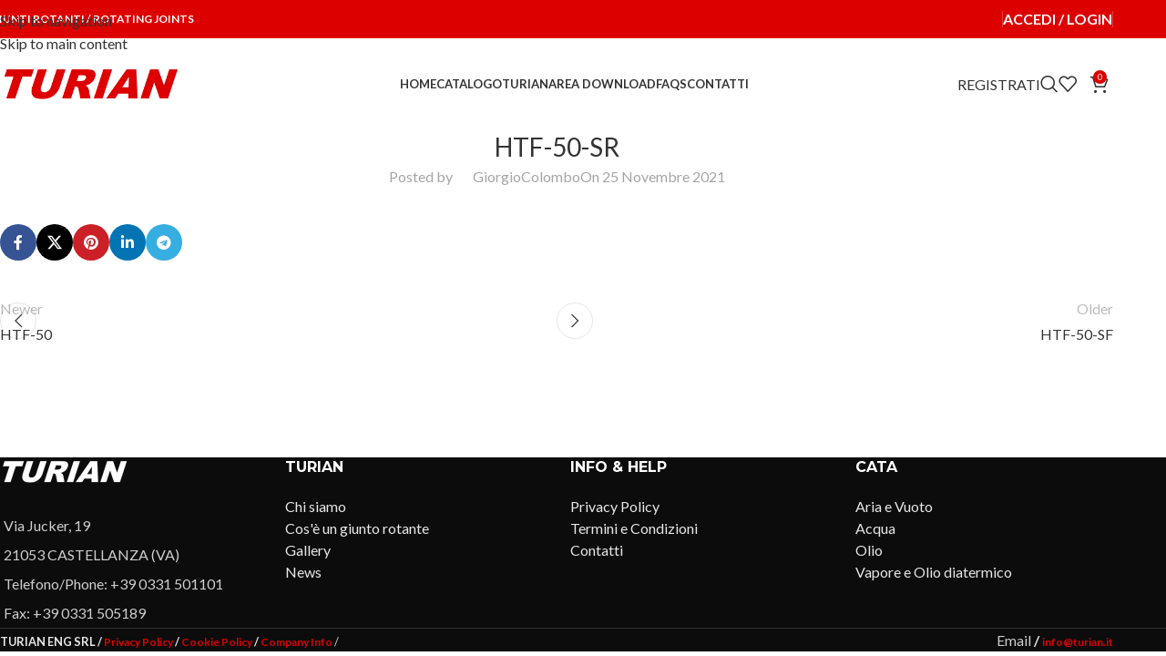

--- FILE ---
content_type: text/html; charset=UTF-8
request_url: https://shop.turian.it/external_file_link/htf-50-sr/
body_size: 17737
content:
<!DOCTYPE html>
<html lang="it-IT">
<head>
	<meta charset="UTF-8">
	<link rel="profile" href="https://gmpg.org/xfn/11">
	<link rel="pingback" href="https://shop.turian.it/xmlrpc.php">

	<title>HTF-50-SR &#8211; Turian Eng S.r.l.</title>
<meta name='robots' content='max-image-preview:large' />
<link rel='dns-prefetch' href='//fonts.googleapis.com' />
<link rel="alternate" type="application/rss+xml" title="Turian Eng S.r.l. &raquo; Feed" href="https://shop.turian.it/feed/" />
<link rel="alternate" type="application/rss+xml" title="Turian Eng S.r.l. &raquo; Feed dei commenti" href="https://shop.turian.it/comments/feed/" />
<link rel="alternate" title="oEmbed (JSON)" type="application/json+oembed" href="https://shop.turian.it/wp-json/oembed/1.0/embed?url=https%3A%2F%2Fshop.turian.it%2Fexternal_file_link%2Fhtf-50-sr%2F" />
<link rel="alternate" title="oEmbed (XML)" type="text/xml+oembed" href="https://shop.turian.it/wp-json/oembed/1.0/embed?url=https%3A%2F%2Fshop.turian.it%2Fexternal_file_link%2Fhtf-50-sr%2F&#038;format=xml" />
<style id='wp-img-auto-sizes-contain-inline-css' type='text/css'>
img:is([sizes=auto i],[sizes^="auto," i]){contain-intrinsic-size:3000px 1500px}
/*# sourceURL=wp-img-auto-sizes-contain-inline-css */
</style>
<link rel='stylesheet' id='srfprettylistStyleSheets-css' href='https://shop.turian.it/wp-content/plugins/pretty-file-list-pro/styles/Grey_shiny.css?ver=6.9' type='text/css' media='all' />
<link rel='stylesheet' id='wp-block-library-css' href='https://shop.turian.it/wp-includes/css/dist/block-library/style.min.css?ver=6.9' type='text/css' media='all' />
<link rel='stylesheet' id='wc-blocks-style-css' href='https://shop.turian.it/wp-content/plugins/woocommerce/assets/client/blocks/wc-blocks.css?ver=wc-10.4.3' type='text/css' media='all' />
<style id='global-styles-inline-css' type='text/css'>
:root{--wp--preset--aspect-ratio--square: 1;--wp--preset--aspect-ratio--4-3: 4/3;--wp--preset--aspect-ratio--3-4: 3/4;--wp--preset--aspect-ratio--3-2: 3/2;--wp--preset--aspect-ratio--2-3: 2/3;--wp--preset--aspect-ratio--16-9: 16/9;--wp--preset--aspect-ratio--9-16: 9/16;--wp--preset--color--black: #000000;--wp--preset--color--cyan-bluish-gray: #abb8c3;--wp--preset--color--white: #ffffff;--wp--preset--color--pale-pink: #f78da7;--wp--preset--color--vivid-red: #cf2e2e;--wp--preset--color--luminous-vivid-orange: #ff6900;--wp--preset--color--luminous-vivid-amber: #fcb900;--wp--preset--color--light-green-cyan: #7bdcb5;--wp--preset--color--vivid-green-cyan: #00d084;--wp--preset--color--pale-cyan-blue: #8ed1fc;--wp--preset--color--vivid-cyan-blue: #0693e3;--wp--preset--color--vivid-purple: #9b51e0;--wp--preset--gradient--vivid-cyan-blue-to-vivid-purple: linear-gradient(135deg,rgb(6,147,227) 0%,rgb(155,81,224) 100%);--wp--preset--gradient--light-green-cyan-to-vivid-green-cyan: linear-gradient(135deg,rgb(122,220,180) 0%,rgb(0,208,130) 100%);--wp--preset--gradient--luminous-vivid-amber-to-luminous-vivid-orange: linear-gradient(135deg,rgb(252,185,0) 0%,rgb(255,105,0) 100%);--wp--preset--gradient--luminous-vivid-orange-to-vivid-red: linear-gradient(135deg,rgb(255,105,0) 0%,rgb(207,46,46) 100%);--wp--preset--gradient--very-light-gray-to-cyan-bluish-gray: linear-gradient(135deg,rgb(238,238,238) 0%,rgb(169,184,195) 100%);--wp--preset--gradient--cool-to-warm-spectrum: linear-gradient(135deg,rgb(74,234,220) 0%,rgb(151,120,209) 20%,rgb(207,42,186) 40%,rgb(238,44,130) 60%,rgb(251,105,98) 80%,rgb(254,248,76) 100%);--wp--preset--gradient--blush-light-purple: linear-gradient(135deg,rgb(255,206,236) 0%,rgb(152,150,240) 100%);--wp--preset--gradient--blush-bordeaux: linear-gradient(135deg,rgb(254,205,165) 0%,rgb(254,45,45) 50%,rgb(107,0,62) 100%);--wp--preset--gradient--luminous-dusk: linear-gradient(135deg,rgb(255,203,112) 0%,rgb(199,81,192) 50%,rgb(65,88,208) 100%);--wp--preset--gradient--pale-ocean: linear-gradient(135deg,rgb(255,245,203) 0%,rgb(182,227,212) 50%,rgb(51,167,181) 100%);--wp--preset--gradient--electric-grass: linear-gradient(135deg,rgb(202,248,128) 0%,rgb(113,206,126) 100%);--wp--preset--gradient--midnight: linear-gradient(135deg,rgb(2,3,129) 0%,rgb(40,116,252) 100%);--wp--preset--font-size--small: 13px;--wp--preset--font-size--medium: 20px;--wp--preset--font-size--large: 36px;--wp--preset--font-size--x-large: 42px;--wp--preset--spacing--20: 0.44rem;--wp--preset--spacing--30: 0.67rem;--wp--preset--spacing--40: 1rem;--wp--preset--spacing--50: 1.5rem;--wp--preset--spacing--60: 2.25rem;--wp--preset--spacing--70: 3.38rem;--wp--preset--spacing--80: 5.06rem;--wp--preset--shadow--natural: 6px 6px 9px rgba(0, 0, 0, 0.2);--wp--preset--shadow--deep: 12px 12px 50px rgba(0, 0, 0, 0.4);--wp--preset--shadow--sharp: 6px 6px 0px rgba(0, 0, 0, 0.2);--wp--preset--shadow--outlined: 6px 6px 0px -3px rgb(255, 255, 255), 6px 6px rgb(0, 0, 0);--wp--preset--shadow--crisp: 6px 6px 0px rgb(0, 0, 0);}:where(body) { margin: 0; }.wp-site-blocks > .alignleft { float: left; margin-right: 2em; }.wp-site-blocks > .alignright { float: right; margin-left: 2em; }.wp-site-blocks > .aligncenter { justify-content: center; margin-left: auto; margin-right: auto; }:where(.is-layout-flex){gap: 0.5em;}:where(.is-layout-grid){gap: 0.5em;}.is-layout-flow > .alignleft{float: left;margin-inline-start: 0;margin-inline-end: 2em;}.is-layout-flow > .alignright{float: right;margin-inline-start: 2em;margin-inline-end: 0;}.is-layout-flow > .aligncenter{margin-left: auto !important;margin-right: auto !important;}.is-layout-constrained > .alignleft{float: left;margin-inline-start: 0;margin-inline-end: 2em;}.is-layout-constrained > .alignright{float: right;margin-inline-start: 2em;margin-inline-end: 0;}.is-layout-constrained > .aligncenter{margin-left: auto !important;margin-right: auto !important;}.is-layout-constrained > :where(:not(.alignleft):not(.alignright):not(.alignfull)){margin-left: auto !important;margin-right: auto !important;}body .is-layout-flex{display: flex;}.is-layout-flex{flex-wrap: wrap;align-items: center;}.is-layout-flex > :is(*, div){margin: 0;}body .is-layout-grid{display: grid;}.is-layout-grid > :is(*, div){margin: 0;}body{padding-top: 0px;padding-right: 0px;padding-bottom: 0px;padding-left: 0px;}a:where(:not(.wp-element-button)){text-decoration: none;}:root :where(.wp-element-button, .wp-block-button__link){background-color: #32373c;border-width: 0;color: #fff;font-family: inherit;font-size: inherit;font-style: inherit;font-weight: inherit;letter-spacing: inherit;line-height: inherit;padding-top: calc(0.667em + 2px);padding-right: calc(1.333em + 2px);padding-bottom: calc(0.667em + 2px);padding-left: calc(1.333em + 2px);text-decoration: none;text-transform: inherit;}.has-black-color{color: var(--wp--preset--color--black) !important;}.has-cyan-bluish-gray-color{color: var(--wp--preset--color--cyan-bluish-gray) !important;}.has-white-color{color: var(--wp--preset--color--white) !important;}.has-pale-pink-color{color: var(--wp--preset--color--pale-pink) !important;}.has-vivid-red-color{color: var(--wp--preset--color--vivid-red) !important;}.has-luminous-vivid-orange-color{color: var(--wp--preset--color--luminous-vivid-orange) !important;}.has-luminous-vivid-amber-color{color: var(--wp--preset--color--luminous-vivid-amber) !important;}.has-light-green-cyan-color{color: var(--wp--preset--color--light-green-cyan) !important;}.has-vivid-green-cyan-color{color: var(--wp--preset--color--vivid-green-cyan) !important;}.has-pale-cyan-blue-color{color: var(--wp--preset--color--pale-cyan-blue) !important;}.has-vivid-cyan-blue-color{color: var(--wp--preset--color--vivid-cyan-blue) !important;}.has-vivid-purple-color{color: var(--wp--preset--color--vivid-purple) !important;}.has-black-background-color{background-color: var(--wp--preset--color--black) !important;}.has-cyan-bluish-gray-background-color{background-color: var(--wp--preset--color--cyan-bluish-gray) !important;}.has-white-background-color{background-color: var(--wp--preset--color--white) !important;}.has-pale-pink-background-color{background-color: var(--wp--preset--color--pale-pink) !important;}.has-vivid-red-background-color{background-color: var(--wp--preset--color--vivid-red) !important;}.has-luminous-vivid-orange-background-color{background-color: var(--wp--preset--color--luminous-vivid-orange) !important;}.has-luminous-vivid-amber-background-color{background-color: var(--wp--preset--color--luminous-vivid-amber) !important;}.has-light-green-cyan-background-color{background-color: var(--wp--preset--color--light-green-cyan) !important;}.has-vivid-green-cyan-background-color{background-color: var(--wp--preset--color--vivid-green-cyan) !important;}.has-pale-cyan-blue-background-color{background-color: var(--wp--preset--color--pale-cyan-blue) !important;}.has-vivid-cyan-blue-background-color{background-color: var(--wp--preset--color--vivid-cyan-blue) !important;}.has-vivid-purple-background-color{background-color: var(--wp--preset--color--vivid-purple) !important;}.has-black-border-color{border-color: var(--wp--preset--color--black) !important;}.has-cyan-bluish-gray-border-color{border-color: var(--wp--preset--color--cyan-bluish-gray) !important;}.has-white-border-color{border-color: var(--wp--preset--color--white) !important;}.has-pale-pink-border-color{border-color: var(--wp--preset--color--pale-pink) !important;}.has-vivid-red-border-color{border-color: var(--wp--preset--color--vivid-red) !important;}.has-luminous-vivid-orange-border-color{border-color: var(--wp--preset--color--luminous-vivid-orange) !important;}.has-luminous-vivid-amber-border-color{border-color: var(--wp--preset--color--luminous-vivid-amber) !important;}.has-light-green-cyan-border-color{border-color: var(--wp--preset--color--light-green-cyan) !important;}.has-vivid-green-cyan-border-color{border-color: var(--wp--preset--color--vivid-green-cyan) !important;}.has-pale-cyan-blue-border-color{border-color: var(--wp--preset--color--pale-cyan-blue) !important;}.has-vivid-cyan-blue-border-color{border-color: var(--wp--preset--color--vivid-cyan-blue) !important;}.has-vivid-purple-border-color{border-color: var(--wp--preset--color--vivid-purple) !important;}.has-vivid-cyan-blue-to-vivid-purple-gradient-background{background: var(--wp--preset--gradient--vivid-cyan-blue-to-vivid-purple) !important;}.has-light-green-cyan-to-vivid-green-cyan-gradient-background{background: var(--wp--preset--gradient--light-green-cyan-to-vivid-green-cyan) !important;}.has-luminous-vivid-amber-to-luminous-vivid-orange-gradient-background{background: var(--wp--preset--gradient--luminous-vivid-amber-to-luminous-vivid-orange) !important;}.has-luminous-vivid-orange-to-vivid-red-gradient-background{background: var(--wp--preset--gradient--luminous-vivid-orange-to-vivid-red) !important;}.has-very-light-gray-to-cyan-bluish-gray-gradient-background{background: var(--wp--preset--gradient--very-light-gray-to-cyan-bluish-gray) !important;}.has-cool-to-warm-spectrum-gradient-background{background: var(--wp--preset--gradient--cool-to-warm-spectrum) !important;}.has-blush-light-purple-gradient-background{background: var(--wp--preset--gradient--blush-light-purple) !important;}.has-blush-bordeaux-gradient-background{background: var(--wp--preset--gradient--blush-bordeaux) !important;}.has-luminous-dusk-gradient-background{background: var(--wp--preset--gradient--luminous-dusk) !important;}.has-pale-ocean-gradient-background{background: var(--wp--preset--gradient--pale-ocean) !important;}.has-electric-grass-gradient-background{background: var(--wp--preset--gradient--electric-grass) !important;}.has-midnight-gradient-background{background: var(--wp--preset--gradient--midnight) !important;}.has-small-font-size{font-size: var(--wp--preset--font-size--small) !important;}.has-medium-font-size{font-size: var(--wp--preset--font-size--medium) !important;}.has-large-font-size{font-size: var(--wp--preset--font-size--large) !important;}.has-x-large-font-size{font-size: var(--wp--preset--font-size--x-large) !important;}
/*# sourceURL=global-styles-inline-css */
</style>

<link rel='stylesheet' id='wpa-css-css' href='https://shop.turian.it/wp-content/plugins/honeypot/includes/css/wpa.css?ver=2.3.04' type='text/css' media='all' />
<style id='woocommerce-inline-inline-css' type='text/css'>
.woocommerce form .form-row .required { visibility: visible; }
/*# sourceURL=woocommerce-inline-inline-css */
</style>
<link rel='stylesheet' id='wpml-legacy-horizontal-list-0-css' href='https://shop.turian.it/wp-content/plugins/sitepress-multilingual-cms/templates/language-switchers/legacy-list-horizontal/style.min.css?ver=1' type='text/css' media='all' />
<style id='wpml-legacy-horizontal-list-0-inline-css' type='text/css'>
.wpml-ls-statics-footer a, .wpml-ls-statics-footer .wpml-ls-sub-menu a, .wpml-ls-statics-footer .wpml-ls-sub-menu a:link, .wpml-ls-statics-footer li:not(.wpml-ls-current-language) .wpml-ls-link, .wpml-ls-statics-footer li:not(.wpml-ls-current-language) .wpml-ls-link:link {color:#444444;background-color:#ffffff;}.wpml-ls-statics-footer .wpml-ls-sub-menu a:hover,.wpml-ls-statics-footer .wpml-ls-sub-menu a:focus, .wpml-ls-statics-footer .wpml-ls-sub-menu a:link:hover, .wpml-ls-statics-footer .wpml-ls-sub-menu a:link:focus {color:#000000;background-color:#eeeeee;}.wpml-ls-statics-footer .wpml-ls-current-language > a {color:#444444;background-color:#ffffff;}.wpml-ls-statics-footer .wpml-ls-current-language:hover>a, .wpml-ls-statics-footer .wpml-ls-current-language>a:focus {color:#000000;background-color:#eeeeee;}
/*# sourceURL=wpml-legacy-horizontal-list-0-inline-css */
</style>
<link rel='stylesheet' id='the-grid-css' href='https://shop.turian.it/wp-content/plugins/the-grid/frontend/assets/css/the-grid.min.css?ver=2.7.9.1' type='text/css' media='all' />
<style id='the-grid-inline-css' type='text/css'>
.tolb-holder{background:rgba(0,0,0,0.8)}.tolb-holder .tolb-close,.tolb-holder .tolb-title,.tolb-holder .tolb-counter,.tolb-holder .tolb-next i,.tolb-holder .tolb-prev i{color:#ffffff}.tolb-holder .tolb-load{border-color:rgba(255,255,255,0.2);border-left:3px solid #ffffff}
.to-heart-icon,.to-heart-icon svg,.to-post-like,.to-post-like .to-like-count{position:relative;display:inline-block}.to-post-like{width:auto;cursor:pointer;font-weight:400}.to-heart-icon{float:left;margin:0 4px 0 0}.to-heart-icon svg{overflow:visible;width:15px;height:14px}.to-heart-icon g{-webkit-transform:scale(1);transform:scale(1)}.to-heart-icon path{-webkit-transform:scale(1);transform:scale(1);transition:fill .4s ease,stroke .4s ease}.no-liked .to-heart-icon path{fill:#999;stroke:#999}.empty-heart .to-heart-icon path{fill:transparent!important;stroke:#999}.liked .to-heart-icon path,.to-heart-icon svg:hover path{fill:#ff6863!important;stroke:#ff6863!important}@keyframes heartBeat{0%{transform:scale(1)}20%{transform:scale(.8)}30%{transform:scale(.95)}45%{transform:scale(.75)}50%{transform:scale(.85)}100%{transform:scale(.9)}}@-webkit-keyframes heartBeat{0%,100%,50%{-webkit-transform:scale(1)}20%{-webkit-transform:scale(.8)}30%{-webkit-transform:scale(.95)}45%{-webkit-transform:scale(.75)}}.heart-pulse g{-webkit-animation-name:heartBeat;animation-name:heartBeat;-webkit-animation-duration:1s;animation-duration:1s;-webkit-animation-iteration-count:infinite;animation-iteration-count:infinite;-webkit-transform-origin:50% 50%;transform-origin:50% 50%}.to-post-like a{color:inherit!important;fill:inherit!important;stroke:inherit!important}
/*# sourceURL=the-grid-inline-css */
</style>
<link rel='stylesheet' id='js_composer_front-css' href='https://shop.turian.it/wp-content/plugins/js_composer/assets/css/js_composer.min.css?ver=8.7.2' type='text/css' media='all' />
<link rel='stylesheet' id='wd-style-base-css' href='https://shop.turian.it/wp-content/themes/woodmart/css/parts/base.min.css?ver=8.3.8' type='text/css' media='all' />
<link rel='stylesheet' id='wd-helpers-wpb-elem-css' href='https://shop.turian.it/wp-content/themes/woodmart/css/parts/helpers-wpb-elem.min.css?ver=8.3.8' type='text/css' media='all' />
<link rel='stylesheet' id='wd-wpml-css' href='https://shop.turian.it/wp-content/themes/woodmart/css/parts/int-wpml.min.css?ver=8.3.8' type='text/css' media='all' />
<link rel='stylesheet' id='wd-int-wpml-curr-switch-css' href='https://shop.turian.it/wp-content/themes/woodmart/css/parts/int-wpml-curr-switch.min.css?ver=8.3.8' type='text/css' media='all' />
<link rel='stylesheet' id='wd-wpbakery-base-css' href='https://shop.turian.it/wp-content/themes/woodmart/css/parts/int-wpb-base.min.css?ver=8.3.8' type='text/css' media='all' />
<link rel='stylesheet' id='wd-wpbakery-base-deprecated-css' href='https://shop.turian.it/wp-content/themes/woodmart/css/parts/int-wpb-base-deprecated.min.css?ver=8.3.8' type='text/css' media='all' />
<link rel='stylesheet' id='wd-int-wordfence-css' href='https://shop.turian.it/wp-content/themes/woodmart/css/parts/int-wordfence.min.css?ver=8.3.8' type='text/css' media='all' />
<link rel='stylesheet' id='wd-notices-fixed-css' href='https://shop.turian.it/wp-content/themes/woodmart/css/parts/woo-opt-sticky-notices-old.min.css?ver=8.3.8' type='text/css' media='all' />
<link rel='stylesheet' id='wd-woocommerce-base-css' href='https://shop.turian.it/wp-content/themes/woodmart/css/parts/woocommerce-base.min.css?ver=8.3.8' type='text/css' media='all' />
<link rel='stylesheet' id='wd-mod-star-rating-css' href='https://shop.turian.it/wp-content/themes/woodmart/css/parts/mod-star-rating.min.css?ver=8.3.8' type='text/css' media='all' />
<link rel='stylesheet' id='wd-woocommerce-block-notices-css' href='https://shop.turian.it/wp-content/themes/woodmart/css/parts/woo-mod-block-notices.min.css?ver=8.3.8' type='text/css' media='all' />
<link rel='stylesheet' id='wd-wp-blocks-css' href='https://shop.turian.it/wp-content/themes/woodmart/css/parts/wp-blocks.min.css?ver=8.3.8' type='text/css' media='all' />
<link rel='stylesheet' id='child-style-css' href='https://shop.turian.it/wp-content/themes/woodmart-child/style.css?ver=8.3.8' type='text/css' media='all' />
<link rel='stylesheet' id='wd-header-base-css' href='https://shop.turian.it/wp-content/themes/woodmart/css/parts/header-base.min.css?ver=8.3.8' type='text/css' media='all' />
<link rel='stylesheet' id='wd-mod-tools-css' href='https://shop.turian.it/wp-content/themes/woodmart/css/parts/mod-tools.min.css?ver=8.3.8' type='text/css' media='all' />
<link rel='stylesheet' id='wd-header-elements-base-css' href='https://shop.turian.it/wp-content/themes/woodmart/css/parts/header-el-base.min.css?ver=8.3.8' type='text/css' media='all' />
<link rel='stylesheet' id='wd-woo-mod-login-form-css' href='https://shop.turian.it/wp-content/themes/woodmart/css/parts/woo-mod-login-form.min.css?ver=8.3.8' type='text/css' media='all' />
<link rel='stylesheet' id='wd-header-my-account-css' href='https://shop.turian.it/wp-content/themes/woodmart/css/parts/header-el-my-account.min.css?ver=8.3.8' type='text/css' media='all' />
<link rel='stylesheet' id='wd-button-css' href='https://shop.turian.it/wp-content/themes/woodmart/css/parts/el-button.min.css?ver=8.3.8' type='text/css' media='all' />
<link rel='stylesheet' id='wd-header-search-css' href='https://shop.turian.it/wp-content/themes/woodmart/css/parts/header-el-search.min.css?ver=8.3.8' type='text/css' media='all' />
<link rel='stylesheet' id='wd-wd-search-form-css' href='https://shop.turian.it/wp-content/themes/woodmart/css/parts/wd-search-form.min.css?ver=8.3.8' type='text/css' media='all' />
<link rel='stylesheet' id='wd-wd-search-results-css' href='https://shop.turian.it/wp-content/themes/woodmart/css/parts/wd-search-results.min.css?ver=8.3.8' type='text/css' media='all' />
<link rel='stylesheet' id='wd-wd-search-dropdown-css' href='https://shop.turian.it/wp-content/themes/woodmart/css/parts/wd-search-dropdown.min.css?ver=8.3.8' type='text/css' media='all' />
<link rel='stylesheet' id='wd-header-cart-css' href='https://shop.turian.it/wp-content/themes/woodmart/css/parts/header-el-cart.min.css?ver=8.3.8' type='text/css' media='all' />
<link rel='stylesheet' id='wd-widget-shopping-cart-css' href='https://shop.turian.it/wp-content/themes/woodmart/css/parts/woo-widget-shopping-cart.min.css?ver=8.3.8' type='text/css' media='all' />
<link rel='stylesheet' id='wd-widget-product-list-css' href='https://shop.turian.it/wp-content/themes/woodmart/css/parts/woo-widget-product-list.min.css?ver=8.3.8' type='text/css' media='all' />
<link rel='stylesheet' id='wd-header-mobile-nav-dropdown-css' href='https://shop.turian.it/wp-content/themes/woodmart/css/parts/header-el-mobile-nav-dropdown.min.css?ver=8.3.8' type='text/css' media='all' />
<link rel='stylesheet' id='wd-page-title-css' href='https://shop.turian.it/wp-content/themes/woodmart/css/parts/page-title.min.css?ver=8.3.8' type='text/css' media='all' />
<link rel='stylesheet' id='wd-post-types-mod-predefined-css' href='https://shop.turian.it/wp-content/themes/woodmart/css/parts/post-types-mod-predefined.min.css?ver=8.3.8' type='text/css' media='all' />
<link rel='stylesheet' id='wd-post-types-mod-categories-style-bg-css' href='https://shop.turian.it/wp-content/themes/woodmart/css/parts/post-types-mod-categories-style-bg.min.css?ver=8.3.8' type='text/css' media='all' />
<link rel='stylesheet' id='wd-blog-single-predefined-css' href='https://shop.turian.it/wp-content/themes/woodmart/css/parts/blog-single-predefined.min.css?ver=8.3.8' type='text/css' media='all' />
<link rel='stylesheet' id='wd-blog-mod-author-css' href='https://shop.turian.it/wp-content/themes/woodmart/css/parts/blog-mod-author.min.css?ver=8.3.8' type='text/css' media='all' />
<link rel='stylesheet' id='wd-blog-mod-comments-button-css' href='https://shop.turian.it/wp-content/themes/woodmart/css/parts/blog-mod-comments-button.min.css?ver=8.3.8' type='text/css' media='all' />
<link rel='stylesheet' id='wd-social-icons-css' href='https://shop.turian.it/wp-content/themes/woodmart/css/parts/el-social-icons.min.css?ver=8.3.8' type='text/css' media='all' />
<link rel='stylesheet' id='wd-social-icons-styles-css' href='https://shop.turian.it/wp-content/themes/woodmart/css/parts/el-social-styles.min.css?ver=8.3.8' type='text/css' media='all' />
<link rel='stylesheet' id='wd-post-types-el-page-navigation-css' href='https://shop.turian.it/wp-content/themes/woodmart/css/parts/post-types-el-page-navigation.min.css?ver=8.3.8' type='text/css' media='all' />
<link rel='stylesheet' id='wd-blog-loop-base-css' href='https://shop.turian.it/wp-content/themes/woodmart/css/parts/blog-loop-base.min.css?ver=8.3.8' type='text/css' media='all' />
<link rel='stylesheet' id='wd-blog-loop-design-masonry-css' href='https://shop.turian.it/wp-content/themes/woodmart/css/parts/blog-loop-design-masonry.min.css?ver=8.3.8' type='text/css' media='all' />
<link rel='stylesheet' id='wd-swiper-css' href='https://shop.turian.it/wp-content/themes/woodmart/css/parts/lib-swiper.min.css?ver=8.3.8' type='text/css' media='all' />
<link rel='stylesheet' id='wd-post-types-mod-comments-css' href='https://shop.turian.it/wp-content/themes/woodmart/css/parts/post-types-mod-comments.min.css?ver=8.3.8' type='text/css' media='all' />
<link rel='stylesheet' id='wd-footer-base-css' href='https://shop.turian.it/wp-content/themes/woodmart/css/parts/footer-base.min.css?ver=8.3.8' type='text/css' media='all' />
<link rel='stylesheet' id='wd-scroll-top-css' href='https://shop.turian.it/wp-content/themes/woodmart/css/parts/opt-scrolltotop.min.css?ver=8.3.8' type='text/css' media='all' />
<link rel='stylesheet' id='xts-google-fonts-css' href='https://fonts.googleapis.com/css?family=Lato%3A400%2C700%2C100%7CMontserrat%3A400%2C600%2C700&#038;ver=8.3.8' type='text/css' media='all' />
<!--n2css--><!--n2js--><script type="text/javascript" src="https://shop.turian.it/wp-includes/js/jquery/jquery.min.js?ver=3.7.1" id="jquery-core-js"></script>
<script type="text/javascript" src="https://shop.turian.it/wp-includes/js/jquery/jquery-migrate.min.js?ver=3.4.1" id="jquery-migrate-js"></script>
<script type="text/javascript" id="prettylistjs-js-extra">
/* <![CDATA[ */
var FileListProParams = {"defaultSearchMessage":"Search...","noSelectedTypeMessage":"No files of selected type(s) found.","noTypeMessage":"No types selected.","noFilesFoundMessage":"No files found."};
//# sourceURL=prettylistjs-js-extra
/* ]]> */
</script>
<script type="text/javascript" src="https://shop.turian.it/wp-content/plugins/pretty-file-list-pro/js/PrettyFileList.js?ver=6.9" id="prettylistjs-js"></script>
<script type="text/javascript" id="wpml-cookie-js-extra">
/* <![CDATA[ */
var wpml_cookies = {"wp-wpml_current_language":{"value":"it","expires":1,"path":"/"}};
var wpml_cookies = {"wp-wpml_current_language":{"value":"it","expires":1,"path":"/"}};
//# sourceURL=wpml-cookie-js-extra
/* ]]> */
</script>
<script type="text/javascript" src="https://shop.turian.it/wp-content/plugins/sitepress-multilingual-cms/res/js/cookies/language-cookie.js?ver=486900" id="wpml-cookie-js" defer="defer" data-wp-strategy="defer"></script>
<script type="text/javascript" src="https://shop.turian.it/wp-content/plugins/woocommerce/assets/js/jquery-blockui/jquery.blockUI.min.js?ver=2.7.0-wc.10.4.3" id="wc-jquery-blockui-js" data-wp-strategy="defer"></script>
<script type="text/javascript" id="wc-add-to-cart-js-extra">
/* <![CDATA[ */
var wc_add_to_cart_params = {"ajax_url":"/wp-admin/admin-ajax.php","wc_ajax_url":"/?wc-ajax=%%endpoint%%","i18n_view_cart":"Visualizza carrello","cart_url":"https://shop.turian.it/carrello/","is_cart":"","cart_redirect_after_add":"no"};
//# sourceURL=wc-add-to-cart-js-extra
/* ]]> */
</script>
<script type="text/javascript" src="https://shop.turian.it/wp-content/plugins/woocommerce/assets/js/frontend/add-to-cart.min.js?ver=10.4.3" id="wc-add-to-cart-js" data-wp-strategy="defer"></script>
<script type="text/javascript" src="https://shop.turian.it/wp-content/plugins/woocommerce/assets/js/js-cookie/js.cookie.min.js?ver=2.1.4-wc.10.4.3" id="wc-js-cookie-js" defer="defer" data-wp-strategy="defer"></script>
<script type="text/javascript" id="woocommerce-js-extra">
/* <![CDATA[ */
var woocommerce_params = {"ajax_url":"/wp-admin/admin-ajax.php","wc_ajax_url":"/?wc-ajax=%%endpoint%%","i18n_password_show":"Mostra password","i18n_password_hide":"Nascondi password"};
//# sourceURL=woocommerce-js-extra
/* ]]> */
</script>
<script type="text/javascript" src="https://shop.turian.it/wp-content/plugins/woocommerce/assets/js/frontend/woocommerce.min.js?ver=10.4.3" id="woocommerce-js" defer="defer" data-wp-strategy="defer"></script>
<script type="text/javascript" src="https://shop.turian.it/wp-content/plugins/js_composer/assets/js/vendors/woocommerce-add-to-cart.js?ver=8.7.2" id="vc_woocommerce-add-to-cart-js-js"></script>
<script type="text/javascript" src="https://shop.turian.it/wp-content/themes/woodmart/js/libs/device.min.js?ver=8.3.8" id="wd-device-library-js"></script>
<script type="text/javascript" src="https://shop.turian.it/wp-content/themes/woodmart/js/scripts/global/scrollBar.min.js?ver=8.3.8" id="wd-scrollbar-js"></script>
<script></script><link rel="https://api.w.org/" href="https://shop.turian.it/wp-json/" /><link rel="EditURI" type="application/rsd+xml" title="RSD" href="https://shop.turian.it/xmlrpc.php?rsd" />
<meta name="generator" content="WordPress 6.9" />
<meta name="generator" content="WooCommerce 10.4.3" />
<link rel="canonical" href="https://shop.turian.it/external_file_link/htf-50-sr/" />
<link rel='shortlink' href='https://shop.turian.it/?p=14468' />
<meta name="generator" content="WPML ver:4.8.6 stt:1,27;" />
					<meta name="viewport" content="width=device-width, initial-scale=1.0, maximum-scale=1.0, user-scalable=no">
										<noscript><style>.woocommerce-product-gallery{ opacity: 1 !important; }</style></noscript>
	<meta name="generator" content="Powered by WPBakery Page Builder - drag and drop page builder for WordPress."/>
<link rel="icon" href="https://shop.turian.it/wp-content/uploads/2021/03/cropped-turian-favicon-32x32.png" sizes="32x32" />
<link rel="icon" href="https://shop.turian.it/wp-content/uploads/2021/03/cropped-turian-favicon-192x192.png" sizes="192x192" />
<link rel="apple-touch-icon" href="https://shop.turian.it/wp-content/uploads/2021/03/cropped-turian-favicon-180x180.png" />
<meta name="msapplication-TileImage" content="https://shop.turian.it/wp-content/uploads/2021/03/cropped-turian-favicon-270x270.png" />
<style>
		
		</style><noscript><style> .wpb_animate_when_almost_visible { opacity: 1; }</style></noscript>			<style id="wd-style-header_577473-css" data-type="wd-style-header_577473">
				:root{
	--wd-top-bar-h: 42px;
	--wd-top-bar-sm-h: 38px;
	--wd-top-bar-sticky-h: .00001px;
	--wd-top-bar-brd-w: .00001px;

	--wd-header-general-h: 100px;
	--wd-header-general-sm-h: 60px;
	--wd-header-general-sticky-h: 60px;
	--wd-header-general-brd-w: .00001px;

	--wd-header-bottom-h: 52px;
	--wd-header-bottom-sm-h: 52px;
	--wd-header-bottom-sticky-h: .00001px;
	--wd-header-bottom-brd-w: .00001px;

	--wd-header-clone-h: .00001px;

	--wd-header-brd-w: calc(var(--wd-top-bar-brd-w) + var(--wd-header-general-brd-w) + var(--wd-header-bottom-brd-w));
	--wd-header-h: calc(var(--wd-top-bar-h) + var(--wd-header-general-h) + var(--wd-header-bottom-h) + var(--wd-header-brd-w));
	--wd-header-sticky-h: calc(var(--wd-top-bar-sticky-h) + var(--wd-header-general-sticky-h) + var(--wd-header-bottom-sticky-h) + var(--wd-header-clone-h) + var(--wd-header-brd-w));
	--wd-header-sm-h: calc(var(--wd-top-bar-sm-h) + var(--wd-header-general-sm-h) + var(--wd-header-bottom-sm-h) + var(--wd-header-brd-w));
}

.whb-top-bar .wd-dropdown {
	margin-top: 0px;
}

.whb-top-bar .wd-dropdown:after {
	height: 11px;
}


.whb-sticked .whb-general-header .wd-dropdown:not(.sub-sub-menu) {
	margin-top: 9px;
}

.whb-sticked .whb-general-header .wd-dropdown:not(.sub-sub-menu):after {
	height: 20px;
}




.whb-header-bottom .wd-dropdown {
	margin-top: 5px;
}

.whb-header-bottom .wd-dropdown:after {
	height: 16px;
}



		
.whb-top-bar {
	background-color: rgba(221, 0, 0, 1);
}

.whb-9x1ytaxq7aphtb3npidp form.searchform {
	--wd-form-height: 46px;
}
.whb-general-header {
	border-bottom-width: 0px;border-bottom-style: solid;
}

.whb-header-bottom {
	border-bottom-width: 0px;border-bottom-style: solid;
}
			</style>
						<style id="wd-style-theme_settings_default-css" data-type="wd-style-theme_settings_default">
				@font-face {
	font-weight: normal;
	font-style: normal;
	font-family: "woodmart-font";
	src: url("//shop.turian.it/wp-content/themes/woodmart/fonts/woodmart-font-1-400.woff2?v=8.3.8") format("woff2");
}

@font-face {
	font-family: "star";
	font-weight: 400;
	font-style: normal;
	src: url("//shop.turian.it/wp-content/plugins/woocommerce/assets/fonts/star.eot?#iefix") format("embedded-opentype"), url("//shop.turian.it/wp-content/plugins/woocommerce/assets/fonts/star.woff") format("woff"), url("//shop.turian.it/wp-content/plugins/woocommerce/assets/fonts/star.ttf") format("truetype"), url("//shop.turian.it/wp-content/plugins/woocommerce/assets/fonts/star.svg#star") format("svg");
}

@font-face {
	font-family: "WooCommerce";
	font-weight: 400;
	font-style: normal;
	src: url("//shop.turian.it/wp-content/plugins/woocommerce/assets/fonts/WooCommerce.eot?#iefix") format("embedded-opentype"), url("//shop.turian.it/wp-content/plugins/woocommerce/assets/fonts/WooCommerce.woff") format("woff"), url("//shop.turian.it/wp-content/plugins/woocommerce/assets/fonts/WooCommerce.ttf") format("truetype"), url("//shop.turian.it/wp-content/plugins/woocommerce/assets/fonts/WooCommerce.svg#WooCommerce") format("svg");
}

:root {
	--wd-text-font: "Lato", Arial, Helvetica, sans-serif;
	--wd-text-font-weight: 400;
	--wd-text-color: #777777;
	--wd-text-font-size: 16px;
	--wd-title-font: "Montserrat", Arial, Helvetica, sans-serif;
	--wd-title-font-weight: 700;
	--wd-title-color: #242424;
	--wd-entities-title-font: "Lato", Arial, Helvetica, sans-serif;
	--wd-entities-title-font-weight: 500;
	--wd-entities-title-color: #333333;
	--wd-entities-title-color-hover: rgb(51 51 51 / 65%);
	--wd-alternative-font: "Lato", Arial, Helvetica, sans-serif;
	--wd-widget-title-font: "Montserrat", Arial, Helvetica, sans-serif;
	--wd-widget-title-font-weight: 700;
	--wd-widget-title-transform: uppercase;
	--wd-widget-title-color: #333;
	--wd-widget-title-font-size: 16px;
	--wd-header-el-font: "Lato", Arial, Helvetica, sans-serif;
	--wd-header-el-font-weight: 700;
	--wd-header-el-transform: uppercase;
	--wd-header-el-font-size: 13px;
	--wd-otl-style: dotted;
	--wd-otl-width: 2px;
	--wd-primary-color: #dd0000;
	--wd-alternative-color: #fbbc34;
	--btn-default-bgcolor: #f7f7f7;
	--btn-default-bgcolor-hover: #efefef;
	--btn-accented-bgcolor: #dd0000;
	--btn-accented-bgcolor-hover: #c13030;
	--wd-form-brd-width: 1px;
	--notices-success-bg: #459647;
	--notices-success-color: #fff;
	--notices-warning-bg: #E0B252;
	--notices-warning-color: #fff;
	--wd-link-color: #333333;
	--wd-link-color-hover: #242424;
}
.wd-age-verify-wrap {
	--wd-popup-width: 500px;
}
.wd-popup.wd-promo-popup {
	background-color: #111111;
	background-image: none;
	background-repeat: no-repeat;
	background-size: contain;
	background-position: left center;
}
.wd-promo-popup-wrap {
	--wd-popup-width: 800px;
}
:is(.woodmart-woocommerce-layered-nav, .wd-product-category-filter) .wd-scroll-content {
	max-height: 280px;
}
.wd-page-title .wd-page-title-bg img {
	background-repeat: no-repeat;
	object-fit: cover;
	background-attachment: scroll;
	object-position: center top;
}
.wd-footer {
	background-color: #0c0c0c;
	background-image: none;
}
.mfp-wrap.wd-popup-quick-view-wrap {
	--wd-popup-width: 920px;
}
:root{
--wd-container-w: 1222px;
--wd-form-brd-radius: 0px;
--btn-default-color: #333;
--btn-default-color-hover: #333;
--btn-accented-color: #fff;
--btn-accented-color-hover: #fff;
--btn-default-brd-radius: 0px;
--btn-default-box-shadow: none;
--btn-default-box-shadow-hover: none;
--btn-default-box-shadow-active: none;
--btn-default-bottom: 0px;
--btn-accented-brd-radius: 0px;
--btn-accented-box-shadow: none;
--btn-accented-box-shadow-hover: none;
--btn-accented-box-shadow-active: none;
--btn-accented-bottom: 0px;
--wd-brd-radius: 0px;
}

@media (min-width: 1222px) {
[data-vc-full-width]:not([data-vc-stretch-content]),
:is(.vc_section, .vc_row).wd-section-stretch {
padding-left: calc((100vw - 1222px - var(--wd-sticky-nav-w) - var(--wd-scroll-w)) / 2);
padding-right: calc((100vw - 1222px - var(--wd-sticky-nav-w) - var(--wd-scroll-w)) / 2);
}
}



/* BUTTON ACCEDI */
.whb-top-bar .wd-tools-element .wd-tools-text {
    font-weight: 800;
    font-size: 16px;
}
/* ----- */
.woocommerce-thankyou-order-details li:last-child {
    display: none;
}
tfoot {
    display: none;
}
.woocommerce-table--order-details tfoot tr:last-child td>.amount {
    display: none;
}
.wd-table-wrapper {
    padding: 5px 15px 20px 15px;
}
.woocommerce-thankyou-order-received {
    border: 2px dashed #ff0000;
    color: #ff0000;
}
/* --- */
.vc_tta-color-grey.vc_tta-style-classic .vc_tta-panel .vc_tta-panel-body {
    background-color: #fff!important;
}

#wd-61864b60bf6af .woodmart-timeline-dot {
    display: none!important;
}
.wd-item-position-full-width:not(:first-child) {
    margin-top: 0px!important;
}
.wd-item-position-full-width {
    margin-top: 0px!important;
    padding: 0px 10px 10px!important;
}
.woodmart-timeline-breakpoint-title {
    font-weight: 800!important;
    font-size: 30px!important;
    line-height: 1!important;
}
/* --- */
.menu-label-green {
    background-color: #50bfb5;
}
.labels-rounded .product-label {
    display: flex;
    align-items: center;
    justify-content: center;
    padding: 5px 7px;
    min-height: 50px;
    border-radius: 35px;
    font-size: 11px;
}
.product-label.attribute-label:not(.label-with-img) {
    background-color: rgba(255,255,255,.5);
    color: #2d2a2a;
	display: none;
}
.form-border-width-1 select {
    border-width: 3px;
    border-color: #dd0000;
}
.variations_form .variations label {
    margin-bottom: 0;
    margin-right: 20px;
    color: #dd0000;
    white-space: nowrap;
    font-weight: 800;
    text-transform: uppercase;
}
.product-image-summary div.quantity {
    margin-bottom: 10px;
    margin-right: 27px;
}
select {
    font-size: 14px;
    font-weight: 800;
}
/* INDEX */
.info-box-inner {
    line-height: 12px !important;
    font-size: 12px !important;
	}
.wd-info-box {
    display: flex;
    align-items: stretch;
    /* flex-direction: column; */
    margin-bottom: 0px;
    margin-top: 7px;
	padding-left:20px;
	padding-right:20px;
}
.wpb_content_element{
    margin-bottom: 0px; !important
}
 .vc_row-has-fill>.vc_column_container>.vc_column-inner {
    padding-top: 6px;
}

.box-icon-align-left .box-icon-wrapper {
    margin-right: 10px;
    max-width: 40%;
}

/*MENU SX */

 /*.widget_product_categories .product-categories li.current-cat>a {
    color: #fff;
    font-weight: 800;
    border-color: rgb(232 14 14 / 100%); 
    background-color: #dd0000;
padding-left: 10px;
}*/

.widget_product_categories .wd-cats-toggle {
    position: absolute;
    top: 7px;
    right: -25px;
    width: 22px;
    height: 22px;
    border-radius: 50%;
    color: #666666 !important;
    text-align: center;
    font-weight: 900;
    font-size: 8px;
    line-height: 22px;
    cursor: pointer;
    transition: all .25s ease;
    backface-visibility: hidden;
    -webkit-backface-visibility: hidden;
	    border-bottom: 1px solid rgba(119,119,119,0.2);
    /*background-color: #ffffff !important;*/
}
.widget_product_categories .product-categories li a {
    display: block;
    flex: 1 1 calc(100% - 40px);
    padding-top: 8px;
    padding-bottom: 8px;
    padding-right: 5px;
    width: calc(100% - 40px);
    text-decoration: none;
    font-size: 14px;
    line-height: 1.4;
    /*border-bottom: 1px solid rgba(119,119,119,0.2);*/
}
.widget_product_categories .product-categories li {
    color: #dd0000 !important;
}
.categories-accordion-on .widget_product_categories .product-categories li {
    align-items: flex-start;
    font-weight: 900;
}
.widget {
    margin-bottom: 30px;
    padding-bottom: 30px;
    border-bottom: 5px solid rgba(119,119,119,0.2);
}
.widget_product_categories .product-categories li.current-cat>a {
    color: #dd0000;
    font-weight: 900;
	border-color: rgba(255,255,255,.1);
}
.widget_product_categories .woodmart-cats-toggle {
    position: absolute;
    top: 7px;
    right: -25px;
    width: 22px;
    height: 22px;
    border-radius: 50%;
    color: #dd0000;
    text-align: center;
    line-height: 22px;
    font-size: 8px;
    font-weight: 600;
    cursor: pointer;
    transition: all .25s ease;
    backface-visibility: hidden;
    -webkit-backface-visibility: hidden;
}
ul.product-categories > li.cat-item a{
color:#FF0000;
	border-bottom: 1px solid #eee;
    padding-top: 10px;
    padding-bottom: 10px;
} 
.widget_product_categories .product-categories li.current-cat > a {
    color: #dd0000;
    font-weight: 900;
    border-bottom: 1px solid #eee;
}
.widget_product_categories .product-categories li.current-cat > a {
    color: #ff0000;
    font-weight: 900;
    border-bottom: 2px solid #ff0000;
	background-color:#f2f2f2;
	padding-left:10px;
}
.widget_product_categories .wd-cats-toggle {
    position: absolute;
    top: 7px;
    right: -25px;
    width: 22px;
    height: 22px;
    border-radius: 50%;
    color: #666666 !important;
    text-align: center;
    font-weight: 900;
    font-size: 8px;
    line-height: 22px;
    cursor: pointer;
    transition: all .25s ease;
    backface-visibility: hidden;
    -webkit-backface-visibility: hidden;
    border-bottom: 0px solid rgba(119,119,119,0.2);
    background-color: #ffffff !important;
}
/*.widget_product_categories .children {
    flex: 1 1 auto;
    padding-left: 15px;
    width: 100%;
    margin-top: 0;
    background-color: #f2f2f2;
}
ul.children list-shown > li.cat-item a{
color:#737272 !important;
}*/ 

/*RICHIEDI OFFERTA*/
.wd-hover-quick .wd-add-btn > a {
    display: block;
    font-size: 13px;
    opacity: .8;
    color: #FFF;
    background-color: var(--wd-primary-color);
    padding-top: 10px;
    padding-bottom: 10px;
}

/*PULSANTE LOAD MORE*/
.wd-load-more {
    padding-top: 12px;
    padding-right: 25px;
    padding-bottom: 12px;
    padding-left: 25px;
    border-color: #f00;
    color: #f00;
    font-weight: 900;
    border-width: 2px;
}

/* BLOCCO RICHIEDI OFFERTA - COMPARE WISHLIST */
.summary-inner>.wd-action-btn {
    display: block;
    margin-bottom: 20px;
    margin-right: 20px;
    vertical-align: middle;
    margin-top: 20px;
}

/*PREZZO*/
.price .amount {
    font-size: inherit;
    display: none;
}
.woocommerce-mini-cart__total .amount {
    font-weight: 600;
    font-size: 20px;
    display: none;
}
.woocommerce-mini-cart__total strong {
    color: #2d2a2a;
    text-transform: uppercase;
    font-weight: 600;
    font-size: 18px;
    display: none;
}
.amount {
    font-weight: 600;
    font-size: 14px;
    color: var(--wd-primary-color);
    display: none;
}

/* PRODOTTI VARIABILI */

.form-border-width-1 select {
    border-width: 3px;
    border-color: #dd0000;
    color: #dd0000;
    font-size: 16px;
}
.variations_form .woocommerce-variation-description p {
    margin-bottom: 30px;
    FONT-SIZE: 20px;
    margin-top: 5px;
    background-color: #eee;
    padding: 10px;
	font-weight: 900;
}
.product_meta>span a, .product_meta>span span {
    display: inline-block;
    margin: 0 1px;
    color: #dd0000;
    font-weight: 900;
padding-left:3px;
}

.woocommerce .product_meta span.posted_in {
    display: none;
}

.woocommerce .product_meta span.sku {
   color: #dd0000;
    font-weight: 900;
padding-left:4px
}

/* ROLLOVER INDICI */
.vc-hoverbox-block {
    height: 100%;
    /* height: 183px;
     * width: 273px;*/
    -webkit-backface-visibility: hidden;
    backface-visibility: hidden;
    position: absolute;
    top: 0;
    left: 0;
    display: flex;
    flex-direction: column;
    justify-content: center;
    transition: transform .5s ease-in-out;
    transform-style: preserve-3d;
    background-size: cover;
    background-position: center;
	COLOR:#FFF;
}
.vc-hoverbox-block-large {
    height: 252px;
	  width:100%;
	-webkit-backface-visibility: hidden;
    backface-visibility: hidden;
    position: absolute;
    top: 0;
    left: 0;
    display: flex;
    flex-direction: column;
    justify-content: center;
    transition: transform .5s ease-in-out;
    transform-style: preserve-3d;
    background-size: cover;
    background-position: center;
	COLOR:#FFF;
}
.vc_btn3.vc_btn3-size-md {
    font-size: 11px;
    padding-top: 7px;
    padding-bottom: 7px;
    padding-left: 7px;
    padding-right: 7px;
}
.vc-hoverbox-inner {
    width: 100%;
    display: inline-block;
    min-height: 177px!important;
}

/* PUNTO ELENCO INTERLINEA */
ol, ul {
    line-height: 1.5;
}

/* TOGGLE */
.wpb-js-composer .vc_tta.vc_general.vc_tta-style-classic.vc_tta-accordion .vc_tta-panel-heading {
    margin-top: 0 !important;
    margin-bottom: 3px !important;
    border: none !important;
}
.vc_tta-color-grey.vc_tta-style-classic .vc_tta-panel .vc_tta-panel-heading {
    border-color: none!important;
    background-color: #dd0000!important;
}
.vc_tta-color-grey.vc_tta-style-classic .vc_tta-panel.vc_active .vc_tta-panel-title>a {
    color: #fff!important;
	font-size: 20px!important;
}
.vc_tta-color-grey.vc_tta-style-classic .vc_tta-panel .vc_tta-panel-title>a {
    color: #fff!important;
	font-size: 20px!important;
}
.vc_tta-color-grey.vc_tta-style-classic .vc_active .vc_tta-panel-heading .vc_tta-controls-icon::before {
    border-color: #fff!important;
}
.vc_tta-color-grey.vc_tta-style-classic .vc_tta-controls-icon::after, .vc_tta-color-grey.vc_tta-style-classic .vc_tta-controls-icon::before {
    border-color: #fff!important;
}
.wpb-js-composer .vc_tta.vc_general.vc_tta-style-classic.vc_tta-accordion .vc_tta-panel-title>a {
    padding-top: 30px;
    padding-bottom: 30px;
}

/* TITLE */
h4 {
    display: block;
    margin-bottom: var(--wd-tags-margin-bottom);
    color: #666;
    text-transform: var(--wd-title-transform);
    font-weight: 600;
    font-family: var(--wd-title-font);
    line-height: 1.4;
	font-size: 16px;
}

/*GRAVITY FORM*/
.gform_wrapper .gfield_checkbox li label, .gform_wrapper .gfield_radio li label {
    display: -moz-inline-stack;
    display: inline-block;
    padding: 0;
    width: auto;
    line-height: 1.5;
    font-size: .875em;
    vertical-align: middle;
    max-width: 98% !important;
    white-space: normal;
}
.gform_wrapper .gfield_checkbox li label, .gform_wrapper .gfield_radio li label {
    display: -moz-inline-stack;
    display: inline-block;
    padding-top: 5px;
    width: auto;
    line-height: 1.5;
    font-size: .875em;
    vertical-align: middle;
    max-width: 98% !important;
    white-space: normal;
    padding-right: 20px;
}
.gform_wrapper .top_label .gfield_label, .gform_wrapper legend.gfield_label {
    display: -moz-inline-stack;
    display: inline-block;
    line-height: 1.3;
    clear: both;
    color: #dd0000;
	font-size: 16px;
}
.gform_wrapper .gform_footer input.button, .gform_wrapper .gform_footer input[type=submit], .gform_wrapper .gform_page_footer input.button, .gform_wrapper .gform_page_footer input[type=submit] {
    font-size: 1em;
    width: auto;
    margin: 0 16px 0 0;
    background-color: #dd0000;
	color:#fff;
}
.gform_wrapper input:not([type=radio]):not([type=checkbox]):not([type=submit]):not([type=button]):not([type=image]):not([type=file]) {
    font-size: inherit;
    font-family: inherit;
    padding: 5px 4px;
    letter-spacing: normal;
    background-color: #f6f6f6;
}
.cart-totals-inner h2 {
    margin-bottom: 5px;
    padding-left: 6px;
    text-transform: uppercase;
    font-size: 22px;
    display: none;
}			</style>
			</head>

<body class="wp-singular external_file_link-template-default single single-external_file_link postid-14468 wp-theme-woodmart wp-child-theme-woodmart-child theme-woodmart woocommerce-no-js wrapper-full-width  categories-accordion-on woodmart-ajax-shop-on notifications-sticky wpb-js-composer js-comp-ver-8.7.2 vc_responsive">
			<script type="text/javascript" id="wd-flicker-fix">// Flicker fix.</script>		<div class="wd-skip-links">
								<a href="#menu-main-navigation" class="wd-skip-navigation btn">
						Skip to navigation					</a>
								<a href="#main-content" class="wd-skip-content btn">
				Skip to main content			</a>
		</div>
			
	
	<div class="wd-page-wrapper website-wrapper">
									<header class="whb-header whb-header_577473 whb-sticky-shadow whb-scroll-stick whb-sticky-real">
					<div class="whb-main-header">
	
<div class="whb-row whb-top-bar whb-not-sticky-row whb-with-bg whb-without-border whb-color-light whb-flex-flex-middle">
	<div class="container">
		<div class="whb-flex-row whb-top-bar-inner">
			<div class="whb-column whb-col-left whb-column5 whb-visible-lg">
	
<div class="wd-header-text reset-last-child whb-y4ro7npestv02kyrww49"><strong><span style="color: #ffffff;">GIUNTI ROTANTI / ROTATING JOINTS
</span></strong></div>
</div>
<div class="whb-column whb-col-center whb-column6 whb-visible-lg whb-empty-column">
	</div>
<div class="whb-column whb-col-right whb-column7 whb-visible-lg">
	<div class="wd-header-divider wd-full-height whb-aik22afewdiur23h71ba"></div>
<div class="wd-header-my-account wd-tools-element wd-event-hover wd-with-username wd-design-1 wd-account-style-text whb-un9t1a5zegdbkisl97c3">
			<a href="https://shop.turian.it/mio-account/" title="My account">
			
				<span class="wd-tools-icon">
									</span>
				<span class="wd-tools-text">
				ACCEDI / LOGIN			</span>

					</a>

			</div>
<div class="wd-header-divider wd-full-height whb-hvo7pk2f543doxhr21h5"></div>
</div>
<div class="whb-column whb-col-mobile whb-column_mobile1 whb-hidden-lg whb-empty-column">
	</div>
		</div>
	</div>
</div>

<div class="whb-row whb-general-header whb-sticky-row whb-without-bg whb-without-border whb-color-dark whb-flex-flex-middle">
	<div class="container">
		<div class="whb-flex-row whb-general-header-inner">
			<div class="whb-column whb-col-left whb-column8 whb-visible-lg">
	<div class="site-logo whb-gs8bcnxektjsro21n657 wd-switch-logo">
	<a href="https://shop.turian.it/" class="wd-logo wd-main-logo" rel="home" aria-label="Site logo">
		<img src="https://shop.turian.it/wp-content/uploads/2021/03/turian-logo-positivo.png" alt="Turian Eng S.r.l." style="max-width: 220px;" loading="lazy" />	</a>
					<a href="https://shop.turian.it/" class="wd-logo wd-sticky-logo" rel="home">
			<img src="https://shop.turian.it/wp-content/uploads/2021/03/turian-logo-positivo.png" alt="Turian Eng S.r.l." style="max-width: 220px;" />		</a>
	</div>
</div>
<div class="whb-column whb-col-center whb-column9 whb-visible-lg">
	<nav class="wd-header-nav wd-header-main-nav text-center wd-design-1 whb-p2ohnqzt7vyqtiguoc50" role="navigation" aria-label="Main navigation">
	<ul id="menu-main-navigation" class="menu wd-nav wd-nav-header wd-nav-main wd-style-underline wd-gap-s"><li id="menu-item-7264" class="menu-item menu-item-type-post_type menu-item-object-page menu-item-home menu-item-7264 item-level-0 menu-simple-dropdown wd-event-hover" ><a href="https://shop.turian.it/" class="woodmart-nav-link"><span class="nav-link-text">Home</span></a></li>
<li id="menu-item-9949" class="menu-item menu-item-type-custom menu-item-object-custom menu-item-has-children menu-item-9949 item-level-0 menu-simple-dropdown wd-event-hover" ><a href="#" class="woodmart-nav-link"><span class="nav-link-text">Catalogo</span></a><div class="color-scheme-dark wd-design-default wd-dropdown-menu wd-dropdown"><div class="container wd-entry-content">
<ul class="wd-sub-menu color-scheme-dark">
	<li id="menu-item-11011" class="menu-item menu-item-type-post_type menu-item-object-page menu-item-11011 item-level-1 wd-event-hover" ><a href="https://shop.turian.it/aria-e-vuoto-index/" class="woodmart-nav-link">Aria e Vuoto</a></li>
	<li id="menu-item-11012" class="menu-item menu-item-type-post_type menu-item-object-page menu-item-11012 item-level-1 wd-event-hover" ><a href="https://shop.turian.it/acqua-index/" class="woodmart-nav-link">Acqua</a></li>
	<li id="menu-item-11010" class="menu-item menu-item-type-post_type menu-item-object-page menu-item-11010 item-level-1 wd-event-hover" ><a href="https://shop.turian.it/olio-index/" class="woodmart-nav-link">Olio</a></li>
	<li id="menu-item-11009" class="menu-item menu-item-type-post_type menu-item-object-page menu-item-11009 item-level-1 wd-event-hover" ><a href="https://shop.turian.it/vapore-olio-diatermico-index/" class="woodmart-nav-link">Vapore / Olio Diatermico</a></li>
</ul>
</div>
</div>
</li>
<li id="menu-item-7255" class="menu-item menu-item-type-custom menu-item-object-custom menu-item-has-children menu-item-7255 item-level-0 menu-simple-dropdown wd-event-hover" ><a href="#" class="woodmart-nav-link"><span class="nav-link-text">Turian</span></a><div class="color-scheme-dark wd-design-default wd-dropdown-menu wd-dropdown"><div class="container wd-entry-content">
<ul class="wd-sub-menu color-scheme-dark">
	<li id="menu-item-7251" class="menu-item menu-item-type-post_type menu-item-object-page menu-item-7251 item-level-1 wd-event-hover" ><a href="https://shop.turian.it/chi-siamo/" class="woodmart-nav-link">Chi siamo</a></li>
	<li id="menu-item-10581" class="menu-item menu-item-type-post_type menu-item-object-page menu-item-10581 item-level-1 wd-event-hover" ><a href="https://shop.turian.it/cose-un-giunto-rotante/" class="woodmart-nav-link">Cos’è un giunto rotante</a></li>
	<li id="menu-item-7359" class="menu-item menu-item-type-post_type menu-item-object-page menu-item-7359 item-level-1 wd-event-hover" ><a href="https://shop.turian.it/gallery/" class="woodmart-nav-link">Gallery</a></li>
	<li id="menu-item-7253" class="menu-item menu-item-type-post_type menu-item-object-page menu-item-7253 item-level-1 wd-event-hover" ><a href="https://shop.turian.it/news/" class="woodmart-nav-link">News</a></li>
</ul>
</div>
</div>
</li>
<li id="menu-item-14640" class="menu-item menu-item-type-post_type menu-item-object-page menu-item-14640 item-level-0 menu-simple-dropdown wd-event-hover" ><a href="https://shop.turian.it/area-download/" class="woodmart-nav-link"><span class="nav-link-text">Area download</span></a></li>
<li id="menu-item-7252" class="menu-item menu-item-type-post_type menu-item-object-page menu-item-7252 item-level-0 menu-simple-dropdown wd-event-hover" ><a href="https://shop.turian.it/faqs/" class="woodmart-nav-link"><span class="nav-link-text">FAQs</span></a></li>
<li id="menu-item-13857" class="menu-item menu-item-type-post_type menu-item-object-page menu-item-13857 item-level-0 menu-simple-dropdown wd-event-hover" ><a href="https://shop.turian.it/contatti/" class="woodmart-nav-link"><span class="nav-link-text">Contatti</span></a></li>
</ul></nav>
</div>
<div class="whb-column whb-col-right whb-column10 whb-visible-lg">
	<div id="wd-69738ff0bb3e0" class="  whb-5vw042497v84u1379uug wd-button-wrapper text-center"><a href="https://shop.turian.it/registrazione-turian/" title="" class="btn btn-color-primary btn-style-3d btn-shape-rectangle btn-size-default">REGISTRATI</a></div><div class="wd-header-search wd-tools-element wd-design-1 wd-style-icon wd-display-dropdown whb-9x1ytaxq7aphtb3npidp wd-event-hover" title="Search">
	<a href="#" rel="nofollow" aria-label="Search">
		
			<span class="wd-tools-icon">
							</span>

			<span class="wd-tools-text">
				Search			</span>

			</a>

	<div class="wd-search-dropdown  wd-dropdown">

<form role="search" method="get" class="searchform  wd-style-default woodmart-ajax-search" action="https://shop.turian.it/"  data-thumbnail="1" data-price="1" data-post_type="product" data-count="20" data-sku="0" data-symbols_count="3" data-include_cat_search="no" autocomplete="off">
	<input type="text" class="s" placeholder="Search for products" value="" name="s" aria-label="Search" title="Search for products" required/>
	<input type="hidden" name="post_type" value="product">

	<span tabindex="0" aria-label="Clear search" class="wd-clear-search wd-role-btn wd-hide"></span>

	
	<button type="submit" class="searchsubmit">
		<span>
			Search		</span>
			</button>
</form>

	<div class="wd-search-results-wrapper">
		<div class="wd-search-results wd-dropdown-results wd-dropdown wd-scroll">
			<div class="wd-scroll-content">
				
				
							</div>
		</div>
	</div>

</div>
</div>

<div class="wd-header-wishlist wd-tools-element wd-style-icon wd-with-count wd-design-2 whb-a22wdkiy3r40yw2paskq" title="My Preferiti">
	<a href="https://shop.turian.it/external_file_link/htf-50-sr/" title="Preferiti products">
		
			<span class="wd-tools-icon">
				
									<span class="wd-tools-count">
						0					</span>
							</span>

			<span class="wd-tools-text">
				Preferiti			</span>

			</a>
</div>

<div class="wd-header-cart wd-tools-element wd-design-2 wd-event-hover whb-nedhm962r512y1xz9j06">
	<a href="https://shop.turian.it/carrello/" title="carrello">
		
			<span class="wd-tools-icon">
															<span class="wd-cart-number wd-tools-count">0 <span>items</span></span>
									</span>
			<span class="wd-tools-text">
				
										<span class="wd-cart-subtotal"><span class="woocommerce-Price-amount amount"><bdi>0,00<span class="woocommerce-Price-currencySymbol">&euro;</span></bdi></span></span>
					</span>

			</a>
			<div class="wd-dropdown wd-dropdown-cart">
			<div class="widget woocommerce widget_shopping_cart"><div class="widget_shopping_cart_content"></div></div>		</div>
	</div>
</div>
<div class="whb-column whb-mobile-left whb-column_mobile2 whb-hidden-lg">
	<div class="wd-tools-element wd-header-mobile-nav wd-style-text wd-design-1 whb-g1k0m1tib7raxrwkm1t3">
	<a href="#" rel="nofollow" aria-label="Open mobile menu">
		
		<span class="wd-tools-icon">
					</span>

		<span class="wd-tools-text">Menu</span>

			</a>
</div></div>
<div class="whb-column whb-mobile-center whb-column_mobile3 whb-hidden-lg">
	<div class="site-logo whb-lt7vdqgaccmapftzurvt wd-switch-logo">
	<a href="https://shop.turian.it/" class="wd-logo wd-main-logo" rel="home" aria-label="Site logo">
		<img src="https://shop.turian.it/wp-content/uploads/2021/03/turian-logo-positivo.png" alt="Turian Eng S.r.l." style="max-width: 179px;" loading="lazy" />	</a>
					<a href="https://shop.turian.it/" class="wd-logo wd-sticky-logo" rel="home">
			<img src="https://shop.turian.it/wp-content/uploads/2021/03/turian-logo-positivo.png" alt="Turian Eng S.r.l." style="max-width: 179px;" />		</a>
	</div>
</div>
<div class="whb-column whb-mobile-right whb-column_mobile4 whb-hidden-lg">
	
<div class="wd-header-cart wd-tools-element wd-design-5 wd-event-hover whb-trk5sfmvib0ch1s1qbtc">
	<a href="https://shop.turian.it/carrello/" title="carrello">
		
			<span class="wd-tools-icon">
															<span class="wd-cart-number wd-tools-count">0 <span>items</span></span>
									</span>
			<span class="wd-tools-text">
				
										<span class="wd-cart-subtotal"><span class="woocommerce-Price-amount amount"><bdi>0,00<span class="woocommerce-Price-currencySymbol">&euro;</span></bdi></span></span>
					</span>

			</a>
			<div class="wd-dropdown wd-dropdown-cart">
			<div class="widget woocommerce widget_shopping_cart"><div class="widget_shopping_cart_content"></div></div>		</div>
	</div>
</div>
		</div>
	</div>
</div>
</div>
				</header>
			
								<div class="wd-page-content main-page-wrapper">
		
		
		<main id="main-content" class="wd-content-layout content-layout-wrapper container wd-sidebar-hidden-md-sm wd-sidebar-hidden-sm" role="main">
				<div class="wd-content-area site-content">
				
			
<article id="post-14468" class="post-single-page post-14468 external_file_link type-external_file_link status-publish hentry media_categories-disegni-pdf">
	<header class="wd-single-post-header">
					
							<h1 class="wd-entities-title wd-post-title title">HTF-50-SR</h1>
			
											<div class="wd-post-meta">
					<div class="wd-post-author wd-meta-author">
											<span>Posted by</span>
		
					<img alt='author-avatar' src='https://secure.gravatar.com/avatar/3e35ad958d21834ad1c19b7ee580910698e0f7cf57eb1e89cb44557c75d12ceb?s=22&#038;d=blank&#038;r=g' srcset='https://secure.gravatar.com/avatar/3e35ad958d21834ad1c19b7ee580910698e0f7cf57eb1e89cb44557c75d12ceb?s=44&#038;d=blank&#038;r=g 2x' class='avatar avatar-22 photo' height='22' width='22' decoding='async'/>		
					<a href="https://shop.turian.it/author/giorgiocolombo/" class="author" rel="author">GiorgioColombo</a>
									</div>

											<div class="wd-modified-date">
									<time class="updated" datetime="2021-11-25T09:14:17+01:00">
			25 Novembre 2021		</time>
								</div>

						<div class="wd-post-date wd-style-default">
							<time class="published" datetime="2021-11-25T09:14:17+01:00">
								On 25 Novembre 2021							</time>
						</div>
					
									</div>
								</header>

			<div class="wd-entry-content">
			
					</div>
	
</article>




			
				<div class="wd-single-footer">
																			<div
						class=" wd-social-icons  wd-style-colored wd-size-default social-share wd-shape-circle">
				
				
									<a rel="noopener noreferrer nofollow" href="https://www.facebook.com/sharer/sharer.php?u=https://shop.turian.it/external_file_link/htf-50-sr/" target="_blank" class=" wd-social-icon social-facebook" aria-label="Facebook social link">
						<span class="wd-icon"></span>
											</a>
				
									<a rel="noopener noreferrer nofollow" href="https://x.com/share?url=https://shop.turian.it/external_file_link/htf-50-sr/" target="_blank" class=" wd-social-icon social-twitter" aria-label="X social link">
						<span class="wd-icon"></span>
											</a>
				
				
				
				
				
				
									<a rel="noopener noreferrer nofollow" href="https://pinterest.com/pin/create/button/?url=https://shop.turian.it/external_file_link/htf-50-sr/&media=https://shop.turian.it/wp-includes/images/media/default.svg&description=HTF-50-SR" target="_blank" class=" wd-social-icon social-pinterest" aria-label="Pinterest social link">
						<span class="wd-icon"></span>
											</a>
				
				
									<a rel="noopener noreferrer nofollow" href="https://www.linkedin.com/shareArticle?mini=true&url=https://shop.turian.it/external_file_link/htf-50-sr/" target="_blank" class=" wd-social-icon social-linkedin" aria-label="Linkedin social link">
						<span class="wd-icon"></span>
											</a>
				
				
				
				
				
				
				
				
				
				
				
				
				
				
				
									<a rel="noopener noreferrer nofollow" href="https://telegram.me/share/url?url=https://shop.turian.it/external_file_link/htf-50-sr/" target="_blank" class=" wd-social-icon social-tg" aria-label="Telegram social link">
						<span class="wd-icon"></span>
											</a>
				
				
			</div>

											</div>

						
					<div class="wd-page-nav wd-design-1">
									<div class="wd-page-nav-btn prev-btn">
													<a href="https://shop.turian.it/external_file_link/htf-50/">
								<div class="wd-label">Newer</div>
								<span class="wd-entities-title">HTF-50</span>
								<span class="wd-page-nav-icon"></span>
							</a>
											</div>

					
					<div class="wd-page-nav-btn next-btn">
													<a href="https://shop.turian.it/external_file_link/htf-50-sf/">
								<span class="wd-label">Older</span>
								<span class="wd-entities-title">HTF-50-SF</span>
								<span class="wd-page-nav-icon"></span>
							</a>
											</div>
			</div>
		
			
			
<div id="comments" class="comments-area">
	
	
</div>

		
</div>


			</main>
		
</div>
							<footer class="wd-footer footer-container color-scheme-light">
																					<div class="container main-footer">
		<aside class="footer-sidebar widget-area wd-grid-g" style="--wd-col-lg:12;--wd-gap-lg:30px;--wd-gap-sm:20px;">
											<div class="footer-column footer-column-1 wd-grid-col" style="--wd-col-xs:12;--wd-col-md:6;--wd-col-lg:3">
					<div id="text-9" class="wd-widget widget footer-widget  widget_text">			<div class="textwidget"><div class="footer-logo" style="max-width: 80%; margin-bottom: 10px;"><img src="https://shop.turian.it/wp-content/uploads/2021/03/turian-logo-footer.png"  style="margin-bottom: 10px;" /></div>
<p></p>
<div style="line-height: 2;">
<i class="fa fa-location-arrow" style="width: 15px; text-align: center; margin-right: 4px;"></i> 
Via Jucker, 19
<br>
<i class="fa fa-location-arrow" style="width: 15px; text-align: center; margin-right: 4px;"></i> 
21053 CASTELLANZA (VA)
<br>
<i class="fa fa-mobile" style="width: 15px; text-align: center; margin-right: 4px;"></i> 
Telefono/Phone: +39 0331 501101
<br>
<i class="fa fa-envelope-o" style="width: 15px; text-align: center; margin-right: 4px;"></i> 
Fax: +39 0331 505189
</div></div>
		</div>				</div>
											<div class="footer-column footer-column-2 wd-grid-col" style="--wd-col-xs:12;--wd-col-md:6;--wd-col-lg:3">
					<div id="text-15" class="wd-widget widget footer-widget  widget_text"><h5 class="widget-title">Turian</h5>			<div class="textwidget"><ul class="menu">
<li><a href="https://shop.turian.it/chi-siamo/">Chi siamo</a></li>
<li><a href="https://shop.turian.it/cose-un-giunto-rotante/">Cos'è un giunto rotante</a></li>
<li><a href="https://shop.turian.it/gallery/">Gallery</a></li>
<li><a href="https://shop.turian.it/news/">News</a></li>
</ul>
		    	</div>
		</div>				</div>
											<div class="footer-column footer-column-3 wd-grid-col" style="--wd-col-xs:12;--wd-col-md:6;--wd-col-lg:3">
					<div id="text-14" class="wd-widget widget footer-widget  widget_text"><h5 class="widget-title">Info &#038; Help</h5>			<div class="textwidget"><ul class="menu">
<li><a href="http://shop.turian.it/privacy-policy/">Privacy Policy</a></li>
<li><a href="http://shop.turian.it/termini-e-condizioni/">Termini e Condizioni</a></li>
<li><a href="http://shop.turian.it/contatti/">Contatti</a></li>
</ul></div>
		</div>				</div>
											<div class="footer-column footer-column-4 wd-grid-col" style="--wd-col-xs:12;--wd-col-md:6;--wd-col-lg:3">
					<div id="text-13" class="wd-widget widget footer-widget  widget_text"><h5 class="widget-title">Cata</h5>			<div class="textwidget"><ul class="menu">
     <li><a href="http://shop.turian.it/aria-e-vuoto-index/">Aria e Vuoto</a></li>
     <li><a href="http://shop.turian.it/acqua-index/">Acqua</a></li>
     <li><a href="http://shop.turian.it/olio-index/">Olio</a></li>
     <li><a href="http://shop.turian.it/vapore-olio-diatermico-index/">Vapore e Olio diatermico</a></li>
</ul></div>
		</div>				</div>
					</aside>
	</div>
	
																							<div class="wd-copyrights copyrights-wrapper wd-layout-two-columns">
						<div class="container wd-grid-g">
							<div class="wd-col-start reset-last-child">
																	<small><a href="http://shop.turian.it/contatti"><strong>TURIAN ENG SRL</strong></a> 
<i class="fa fa-copyright"></i>  
<a href="http://shop.turian.it/privacy-policy/"><strong>/ <span style="color: #dd0000;font-size: 12px">Privacy Policy</span></strong></a>
<a href="http://shop.turian.it/cookie-policy/"><strong>/ <span style="color: #dd0000;font-size: 12px">Cookie Policy</span></strong></a>
<a href="http://shop.turian.it/company-info"><strong>/ <span style="color: #dd0000;font-size: 12px">Company Info</span></strong></a> / 
</small>															</div>
															<div class="wd-col-end reset-last-child">
									Email <a href="mailto:info@turian.it"><strong>/ <span style="color: #dd0000;font-size: 12px">info@turian.it</span></strong></a>								</div>
													</div>
					</div>
							</footer>
			</div>
<div class="wd-close-side wd-fill"></div>
		<a href="#" class="scrollToTop" aria-label="Scroll to top button"></a>
		<div class="mobile-nav wd-side-hidden wd-side-hidden-nav wd-left wd-opener-arrow" role="navigation" aria-label="Mobile navigation"><div class="wd-search-form ">

<form role="search" method="get" class="searchform  wd-style-default woodmart-ajax-search" action="https://shop.turian.it/"  data-thumbnail="1" data-price="1" data-post_type="product" data-count="20" data-sku="0" data-symbols_count="3" data-include_cat_search="no" autocomplete="off">
	<input type="text" class="s" placeholder="Search for products" value="" name="s" aria-label="Search" title="Search for products" required/>
	<input type="hidden" name="post_type" value="product">

	<span tabindex="0" aria-label="Clear search" class="wd-clear-search wd-role-btn wd-hide"></span>

	
	<button type="submit" class="searchsubmit">
		<span>
			Search		</span>
			</button>
</form>

	<div class="wd-search-results-wrapper">
		<div class="wd-search-results wd-dropdown-results wd-dropdown wd-scroll">
			<div class="wd-scroll-content">
				
				
							</div>
		</div>
	</div>

</div>
<ul id="menu-mobile-navigation" class="mobile-pages-menu menu wd-nav wd-nav-mobile wd-dis-hover wd-layout-dropdown wd-active"><li id="menu-item-14965" class="menu-item menu-item-type-custom menu-item-object-custom menu-item-has-children menu-item-14965 item-level-0" ><a href="#" class="woodmart-nav-link"><span class="nav-link-text">Catalogo</span></a>
<ul class="wd-sub-menu">
	<li id="menu-item-14963" class="menu-item menu-item-type-post_type menu-item-object-page menu-item-14963 item-level-1" ><a href="https://shop.turian.it/aria-e-vuoto-index/" class="woodmart-nav-link">Aria e Vuoto</a></li>
	<li id="menu-item-14966" class="menu-item menu-item-type-post_type menu-item-object-page menu-item-14966 item-level-1" ><a href="https://shop.turian.it/acqua-index/" class="woodmart-nav-link">Acqua</a></li>
	<li id="menu-item-14962" class="menu-item menu-item-type-post_type menu-item-object-page menu-item-14962 item-level-1" ><a href="https://shop.turian.it/olio-index/" class="woodmart-nav-link">Olio</a></li>
	<li id="menu-item-14961" class="menu-item menu-item-type-post_type menu-item-object-page menu-item-14961 item-level-1" ><a href="https://shop.turian.it/vapore-olio-diatermico-index/" class="woodmart-nav-link">Vapore / Olio Diatermico</a></li>
</ul>
</li>
<li id="menu-item-14967" class="menu-item menu-item-type-custom menu-item-object-custom menu-item-has-children menu-item-14967 item-level-0" ><a href="#" class="woodmart-nav-link"><span class="nav-link-text">Turian</span></a>
<ul class="wd-sub-menu">
	<li id="menu-item-14968" class="menu-item menu-item-type-post_type menu-item-object-page menu-item-14968 item-level-1" ><a href="https://shop.turian.it/chi-siamo/" class="woodmart-nav-link">Chi siamo</a></li>
	<li id="menu-item-14964" class="menu-item menu-item-type-post_type menu-item-object-page menu-item-14964 item-level-1" ><a href="https://shop.turian.it/cose-un-giunto-rotante/" class="woodmart-nav-link">Cos’è un giunto rotante</a></li>
	<li id="menu-item-14970" class="menu-item menu-item-type-post_type menu-item-object-page menu-item-14970 item-level-1" ><a href="https://shop.turian.it/gallery/" class="woodmart-nav-link">Gallery</a></li>
	<li id="menu-item-14971" class="menu-item menu-item-type-post_type menu-item-object-page menu-item-14971 item-level-1" ><a href="https://shop.turian.it/news/" class="woodmart-nav-link">News</a></li>
</ul>
</li>
<li id="menu-item-14958" class="menu-item menu-item-type-post_type menu-item-object-page menu-item-has-children menu-item-14958 item-level-0" ><a href="https://shop.turian.it/area-download/" class="woodmart-nav-link"><span class="nav-link-text">Area download</span></a>
<ul class="wd-sub-menu">
	<li id="menu-item-14959" class="menu-item menu-item-type-post_type menu-item-object-page menu-item-14959 item-level-1" ><a href="https://shop.turian.it/registrazione-area-download/" class="woodmart-nav-link">Registrazione Area Download</a></li>
</ul>
</li>
<li id="menu-item-14969" class="menu-item menu-item-type-post_type menu-item-object-page menu-item-14969 item-level-0" ><a href="https://shop.turian.it/faqs/" class="woodmart-nav-link"><span class="nav-link-text">FAQs</span></a></li>
<li id="menu-item-14960" class="menu-item menu-item-type-post_type menu-item-object-page menu-item-14960 item-level-0" ><a href="https://shop.turian.it/contatti/" class="woodmart-nav-link"><span class="nav-link-text">Contatti</span></a></li>
<li id="menu-item-14957" class="menu-item menu-item-type-post_type menu-item-object-page menu-item-14957 item-level-0" ><a href="https://shop.turian.it/registrazione-turian/" class="woodmart-nav-link"><span class="nav-link-text">REGISTRATI</span></a></li>
<li class="menu-item menu-item-wishlist wd-with-icon item-level-0">			<a href="https://shop.turian.it/external_file_link/htf-50-sr/" class="woodmart-nav-link">
				<span class="nav-link-text">Preferiti</span>
			</a>
			</li><li class="menu-item  menu-item-account wd-with-icon item-level-0"><a href="https://shop.turian.it/mio-account/" class="woodmart-nav-link">ACCEDI / LOGIN</a></li></ul>
		</div><script type="speculationrules">
{"prefetch":[{"source":"document","where":{"and":[{"href_matches":"/*"},{"not":{"href_matches":["/wp-*.php","/wp-admin/*","/wp-content/uploads/*","/wp-content/*","/wp-content/plugins/*","/wp-content/themes/woodmart-child/*","/wp-content/themes/woodmart/*","/*\\?(.+)","/","/external_file_link/htf-50-sr/","/mio-account/"]}},{"not":{"selector_matches":"a[rel~=\"nofollow\"]"}},{"not":{"selector_matches":".no-prefetch, .no-prefetch a"}}]},"eagerness":"conservative"}]}
</script>
	<script type='text/javascript'>
		(function () {
			var c = document.body.className;
			c = c.replace(/woocommerce-no-js/, 'woocommerce-js');
			document.body.className = c;
		})();
	</script>
	<script>var woodmart_wpml_js_data = {"languages":[]}</script><script type="text/javascript" id="wd-update-cart-fragments-fix-js-extra">
/* <![CDATA[ */
var wd_cart_fragments_params = {"ajax_url":"/wp-admin/admin-ajax.php","wc_ajax_url":"/?wc-ajax=%%endpoint%%","cart_hash_key":"wc_cart_hash_37de55496eda46cd8f1dffaac7beb44d-it","fragment_name":"wc_fragments_37de55496eda46cd8f1dffaac7beb44d","request_timeout":"5000"};
//# sourceURL=wd-update-cart-fragments-fix-js-extra
/* ]]> */
</script>
<script type="text/javascript" src="https://shop.turian.it/wp-content/themes/woodmart/js/scripts/wc/updateCartFragmentsFix.js?ver=8.3.8" id="wd-update-cart-fragments-fix-js"></script>
<script type="text/javascript" src="https://shop.turian.it/wp-content/plugins/honeypot/includes/js/wpa.js?ver=2.3.04" id="wpascript-js"></script>
<script type="text/javascript" id="wpascript-js-after">
/* <![CDATA[ */
wpa_field_info = {"wpa_field_name":"pxrkji4111","wpa_field_value":344698,"wpa_add_test":"no"}
//# sourceURL=wpascript-js-after
/* ]]> */
</script>
<script type="text/javascript" id="cart-widget-js-extra">
/* <![CDATA[ */
var actions = {"is_lang_switched":"0","force_reset":"0"};
//# sourceURL=cart-widget-js-extra
/* ]]> */
</script>
<script type="text/javascript" src="https://shop.turian.it/wp-content/plugins/woocommerce-multilingual/res/js/cart_widget.min.js?ver=5.5.3.1" id="cart-widget-js" defer="defer" data-wp-strategy="defer"></script>
<script type="text/javascript" src="https://shop.turian.it/wp-content/plugins/woocommerce/assets/js/sourcebuster/sourcebuster.min.js?ver=10.4.3" id="sourcebuster-js-js"></script>
<script type="text/javascript" id="wc-order-attribution-js-extra">
/* <![CDATA[ */
var wc_order_attribution = {"params":{"lifetime":1.0e-5,"session":30,"base64":false,"ajaxurl":"https://shop.turian.it/wp-admin/admin-ajax.php","prefix":"wc_order_attribution_","allowTracking":true},"fields":{"source_type":"current.typ","referrer":"current_add.rf","utm_campaign":"current.cmp","utm_source":"current.src","utm_medium":"current.mdm","utm_content":"current.cnt","utm_id":"current.id","utm_term":"current.trm","utm_source_platform":"current.plt","utm_creative_format":"current.fmt","utm_marketing_tactic":"current.tct","session_entry":"current_add.ep","session_start_time":"current_add.fd","session_pages":"session.pgs","session_count":"udata.vst","user_agent":"udata.uag"}};
//# sourceURL=wc-order-attribution-js-extra
/* ]]> */
</script>
<script type="text/javascript" src="https://shop.turian.it/wp-content/plugins/woocommerce/assets/js/frontend/order-attribution.min.js?ver=10.4.3" id="wc-order-attribution-js"></script>
<script type="text/javascript" src="https://shop.turian.it/wp-content/plugins/js_composer/assets/js/dist/js_composer_front.min.js?ver=8.7.2" id="wpb_composer_front_js-js"></script>
<script type="text/javascript" id="woodmart-theme-js-extra">
/* <![CDATA[ */
var woodmart_settings = {"menu_storage_key":"woodmart_25f2ebdd5c3b82442640f67788ba847d","ajax_dropdowns_save":"1","photoswipe_close_on_scroll":"1","woocommerce_ajax_add_to_cart":"yes","variation_gallery_storage_method":"new","elementor_no_gap":"enabled","adding_to_cart":"Processing","added_to_cart":"Product was successfully added to your cart.","continue_shopping":"Continue shopping","view_cart":"View Cart","go_to_checkout":"Checkout","loading":"Loading...","countdown_days":"days","countdown_hours":"hr","countdown_mins":"min","countdown_sec":"sc","cart_url":"https://shop.turian.it/carrello/","ajaxurl":"https://shop.turian.it/wp-admin/admin-ajax.php","add_to_cart_action":"widget","added_popup":"no","categories_toggle":"yes","product_images_captions":"no","ajax_add_to_cart":"1","all_results":"View all results","zoom_enable":"yes","ajax_scroll":"yes","ajax_scroll_class":".wd-page-content","ajax_scroll_offset":"100","infinit_scroll_offset":"300","product_slider_auto_height":"no","price_filter_action":"click","product_slider_autoplay":"","close":"Close","close_markup":"\u003Cdiv class=\"wd-popup-close wd-action-btn wd-cross-icon wd-style-icon\"\u003E\u003Ca title=\"Close\" href=\"#\" rel=\"nofollow\"\u003E\u003Cspan\u003EClose\u003C/span\u003E\u003C/a\u003E\u003C/div\u003E","share_fb":"Share on Facebook","pin_it":"Pin it","tweet":"Share on X","download_image":"Download image","off_canvas_column_close_btn_text":"Close","cookies_version":"1","header_banner_version":"1","promo_version":"1","header_banner_close_btn":"yes","header_banner_enabled":"no","whb_header_clone":"\n\t\u003Cdiv class=\"whb-sticky-header whb-clone whb-main-header {{wrapperClasses}}\"\u003E\n\t\t\u003Cdiv class=\"{{cloneClass}}\"\u003E\n\t\t\t\u003Cdiv class=\"container\"\u003E\n\t\t\t\t\u003Cdiv class=\"whb-flex-row whb-general-header-inner\"\u003E\n\t\t\t\t\t\u003Cdiv class=\"whb-column whb-col-left whb-visible-lg\"\u003E\n\t\t\t\t\t\t{{.site-logo}}\n\t\t\t\t\t\u003C/div\u003E\n\t\t\t\t\t\u003Cdiv class=\"whb-column whb-col-center whb-visible-lg\"\u003E\n\t\t\t\t\t\t{{.wd-header-main-nav}}\n\t\t\t\t\t\u003C/div\u003E\n\t\t\t\t\t\u003Cdiv class=\"whb-column whb-col-right whb-visible-lg\"\u003E\n\t\t\t\t\t\t{{.wd-header-my-account}}\n\t\t\t\t\t\t{{.wd-header-search:not(.wd-header-search-mobile)}}\n\t\t\t\t\t\t{{.wd-header-wishlist}}\n\t\t\t\t\t\t{{.wd-header-compare}}\n\t\t\t\t\t\t{{.wd-header-cart}}\n\t\t\t\t\t\t{{.wd-header-fs-nav}}\n\t\t\t\t\t\u003C/div\u003E\n\t\t\t\t\t{{.whb-mobile-left}}\n\t\t\t\t\t{{.whb-mobile-center}}\n\t\t\t\t\t{{.whb-mobile-right}}\n\t\t\t\t\u003C/div\u003E\n\t\t\t\u003C/div\u003E\n\t\t\u003C/div\u003E\n\t\u003C/div\u003E\n","pjax_timeout":"5000","split_nav_fix":"","shop_filters_close":"no","woo_installed":"1","base_hover_mobile_click":"no","centered_gallery_start":"1","quickview_in_popup_fix":"","one_page_menu_offset":"150","hover_width_small":"1","is_multisite":"","current_blog_id":"1","swatches_scroll_top_desktop":"no","swatches_scroll_top_mobile":"no","lazy_loading_offset":"0","add_to_cart_action_timeout":"no","add_to_cart_action_timeout_number":"3","single_product_variations_price":"no","google_map_style_text":"Custom style","quick_shop":"yes","sticky_product_details_offset":"150","sticky_add_to_cart_offset":"250","sticky_product_details_different":"100","preloader_delay":"300","comment_images_upload_size_text":"Some files are too large. Allowed file size is 1 MB.","comment_images_count_text":"You can upload up to 3 images to your review.","single_product_comment_images_required":"no","comment_required_images_error_text":"Image is required.","comment_images_upload_mimes_text":"You are allowed to upload images only in png, jpeg formats.","comment_images_added_count_text":"Added %s image(s)","comment_images_upload_size":"1048576","comment_images_count":"3","search_input_padding":"no","comment_images_upload_mimes":{"jpg|jpeg|jpe":"image/jpeg","png":"image/png"},"home_url":"https://shop.turian.it/","shop_url":"https://shop.turian.it/negozio/","age_verify":"no","banner_version_cookie_expires":"60","promo_version_cookie_expires":"7","age_verify_expires":"30","countdown_timezone":"GMT","cart_redirect_after_add":"no","swatches_labels_name":"no","product_categories_placeholder":"Seleziona una categoria","product_categories_no_results":"No matches found","cart_hash_key":"wc_cart_hash_37de55496eda46cd8f1dffaac7beb44d-it","fragment_name":"wc_fragments_37de55496eda46cd8f1dffaac7beb44d","photoswipe_template":"\u003Cdiv class=\"pswp\" aria-hidden=\"true\" role=\"dialog\" tabindex=\"-1\"\u003E\u003Cdiv class=\"pswp__bg\"\u003E\u003C/div\u003E\u003Cdiv class=\"pswp__scroll-wrap\"\u003E\u003Cdiv class=\"pswp__container\"\u003E\u003Cdiv class=\"pswp__item\"\u003E\u003C/div\u003E\u003Cdiv class=\"pswp__item\"\u003E\u003C/div\u003E\u003Cdiv class=\"pswp__item\"\u003E\u003C/div\u003E\u003C/div\u003E\u003Cdiv class=\"pswp__ui pswp__ui--hidden\"\u003E\u003Cdiv class=\"pswp__top-bar\"\u003E\u003Cdiv class=\"pswp__counter\"\u003E\u003C/div\u003E\u003Cbutton class=\"pswp__button pswp__button--close\" title=\"Chiudi (Esc)\"\u003E\u003C/button\u003E \u003Cbutton class=\"pswp__button pswp__button--share\" title=\"Condividi\"\u003E\u003C/button\u003E \u003Cbutton class=\"pswp__button pswp__button--fs\" title=\"Attivare o disattivare schermo intero\"\u003E\u003C/button\u003E \u003Cbutton class=\"pswp__button pswp__button--zoom\" title=\"Zoom avanti/indietro\"\u003E\u003C/button\u003E\u003Cdiv class=\"pswp__preloader\"\u003E\u003Cdiv class=\"pswp__preloader__icn\"\u003E\u003Cdiv class=\"pswp__preloader__cut\"\u003E\u003Cdiv class=\"pswp__preloader__donut\"\u003E\u003C/div\u003E\u003C/div\u003E\u003C/div\u003E\u003C/div\u003E\u003C/div\u003E\u003Cdiv class=\"pswp__share-modal pswp__share-modal--hidden pswp__single-tap\"\u003E\u003Cdiv class=\"pswp__share-tooltip\"\u003E\u003C/div\u003E\u003C/div\u003E\u003Cbutton class=\"pswp__button pswp__button--arrow--left\" title=\"Precedente (freccia a sinistra)\"\u003E\u003C/button\u003E \u003Cbutton class=\"pswp__button pswp__button--arrow--right\" title=\"Successivo (freccia destra)\u003E\"\u003E\u003C/button\u003E\u003Cdiv class=\"pswp__caption\"\u003E\u003Cdiv class=\"pswp__caption__center\"\u003E\u003C/div\u003E\u003C/div\u003E\u003C/div\u003E\u003C/div\u003E\u003C/div\u003E","load_more_button_page_url":"yes","load_more_button_page_url_opt":"yes","menu_item_hover_to_click_on_responsive":"no","clear_menu_offsets_on_resize":"yes","three_sixty_framerate":"60","three_sixty_prev_next_frames":"5","ajax_search_delay":"300","animated_counter_speed":"3000","site_width":"1222","cookie_secure_param":"1","cookie_path":"/","theme_dir":"https://shop.turian.it/wp-content/themes/woodmart","slider_distortion_effect":"sliderWithNoise","current_page_builder":"wpb","collapse_footer_widgets":"no","carousel_breakpoints":{"1025":"lg","768.98":"md","0":"sm"},"grid_gallery_control":"hover","grid_gallery_enable_arrows":"none","ajax_shop":"1","add_to_cart_text":"Add to cart","mobile_navigation_drilldown_back_to":"Back to %s","mobile_navigation_drilldown_back_to_main_menu":"Back to menu","mobile_navigation_drilldown_back_to_categories":"Back to categories","search_history_title":"Search history","search_history_clear_all":"Clear","search_history_items_limit":"5","swiper_prev_slide_msg":"Previous slide","swiper_next_slide_msg":"Next slide","swiper_first_slide_msg":"This is the first slide","swiper_last_slide_msg":"This is the last slide","swiper_pagination_bullet_msg":"Go to slide {{index}}","swiper_slide_label_msg":"{{index}} / {{slidesLength}}","on_this_page":"On this page:","tooltip_left_selector":".wd-buttons[class*=\"wd-pos-r\"] .wd-action-btn, .wd-portfolio-btns .portfolio-enlarge","tooltip_top_selector":".wd-tooltip, .wd-buttons:not([class*=\"wd-pos-r\"]) \u003E .wd-action-btn, body:not(.catalog-mode-on):not(.login-see-prices) .wd-hover-base .wd-bottom-actions .wd-action-btn.wd-style-icon, .wd-hover-base .wd-compare-btn, body:not(.logged-in) .wd-review-likes a","ajax_links":".wd-nav-product-cat a, .wd-page-wrapper .widget_product_categories a, .widget_layered_nav_filters a, .woocommerce-widget-layered-nav a, .filters-area:not(.custom-content) a, body.post-type-archive-product:not(.woocommerce-account) .woocommerce-pagination a, body.tax-product_cat:not(.woocommerce-account) .woocommerce-pagination a, .wd-shop-tools a:not([rel=\"v:url\"]), .woodmart-woocommerce-layered-nav a, .woodmart-price-filter a, .wd-clear-filters a, .woodmart-woocommerce-sort-by a, .woocommerce-widget-layered-nav-list a, .wd-widget-stock-status a, .widget_nav_mega_menu a, .wd-products-shop-view a, .wd-products-per-page a, .wd-cat a, body[class*=\"tax-pa_\"] .woocommerce-pagination a, .wd-product-category-filter a, .widget_brand_nav a","wishlist_expanded":"no","wishlist_show_popup":"","wishlist_page_nonce":"87fdd90a50","wishlist_fragments_nonce":"e3844074b2","wishlist_remove_notice":"Do you really want to remove these products?","wishlist_hash_name":"woodmart_wishlist_hash_3741e3274c0ac92d3e703c24655b62e8","wishlist_fragment_name":"woodmart_wishlist_fragments_3741e3274c0ac92d3e703c24655b62e8","wishlist_save_button_state":"no","is_criteria_enabled":"","summary_criteria_ids":"","review_likes_tooltip":"Please log in to rate reviews.","vimeo_library_url":"https://shop.turian.it/wp-content/themes/woodmart/js/libs/vimeo-player.min.js","reviews_criteria_rating_required":"no","is_rating_summary_filter_enabled":""};
var woodmart_page_css = {"wd-style-base-css":"https://shop.turian.it/wp-content/themes/woodmart/css/parts/base.min.css","wd-helpers-wpb-elem-css":"https://shop.turian.it/wp-content/themes/woodmart/css/parts/helpers-wpb-elem.min.css","wd-wpml-css":"https://shop.turian.it/wp-content/themes/woodmart/css/parts/int-wpml.min.css","wd-int-wpml-curr-switch-css":"https://shop.turian.it/wp-content/themes/woodmart/css/parts/int-wpml-curr-switch.min.css","wd-wpbakery-base-css":"https://shop.turian.it/wp-content/themes/woodmart/css/parts/int-wpb-base.min.css","wd-wpbakery-base-deprecated-css":"https://shop.turian.it/wp-content/themes/woodmart/css/parts/int-wpb-base-deprecated.min.css","wd-int-wordfence-css":"https://shop.turian.it/wp-content/themes/woodmart/css/parts/int-wordfence.min.css","wd-notices-fixed-css":"https://shop.turian.it/wp-content/themes/woodmart/css/parts/woo-opt-sticky-notices-old.min.css","wd-woocommerce-base-css":"https://shop.turian.it/wp-content/themes/woodmart/css/parts/woocommerce-base.min.css","wd-mod-star-rating-css":"https://shop.turian.it/wp-content/themes/woodmart/css/parts/mod-star-rating.min.css","wd-woocommerce-block-notices-css":"https://shop.turian.it/wp-content/themes/woodmart/css/parts/woo-mod-block-notices.min.css","wd-wp-blocks-css":"https://shop.turian.it/wp-content/themes/woodmart/css/parts/wp-blocks.min.css","wd-header-base-css":"https://shop.turian.it/wp-content/themes/woodmart/css/parts/header-base.min.css","wd-mod-tools-css":"https://shop.turian.it/wp-content/themes/woodmart/css/parts/mod-tools.min.css","wd-header-elements-base-css":"https://shop.turian.it/wp-content/themes/woodmart/css/parts/header-el-base.min.css","wd-woo-mod-login-form-css":"https://shop.turian.it/wp-content/themes/woodmart/css/parts/woo-mod-login-form.min.css","wd-header-my-account-css":"https://shop.turian.it/wp-content/themes/woodmart/css/parts/header-el-my-account.min.css","wd-button-css":"https://shop.turian.it/wp-content/themes/woodmart/css/parts/el-button.min.css","wd-header-search-css":"https://shop.turian.it/wp-content/themes/woodmart/css/parts/header-el-search.min.css","wd-wd-search-form-css":"https://shop.turian.it/wp-content/themes/woodmart/css/parts/wd-search-form.min.css","wd-wd-search-results-css":"https://shop.turian.it/wp-content/themes/woodmart/css/parts/wd-search-results.min.css","wd-wd-search-dropdown-css":"https://shop.turian.it/wp-content/themes/woodmart/css/parts/wd-search-dropdown.min.css","wd-header-cart-css":"https://shop.turian.it/wp-content/themes/woodmart/css/parts/header-el-cart.min.css","wd-widget-shopping-cart-css":"https://shop.turian.it/wp-content/themes/woodmart/css/parts/woo-widget-shopping-cart.min.css","wd-widget-product-list-css":"https://shop.turian.it/wp-content/themes/woodmart/css/parts/woo-widget-product-list.min.css","wd-header-mobile-nav-dropdown-css":"https://shop.turian.it/wp-content/themes/woodmart/css/parts/header-el-mobile-nav-dropdown.min.css","wd-page-title-css":"https://shop.turian.it/wp-content/themes/woodmart/css/parts/page-title.min.css","wd-post-types-mod-predefined-css":"https://shop.turian.it/wp-content/themes/woodmart/css/parts/post-types-mod-predefined.min.css","wd-post-types-mod-categories-style-bg-css":"https://shop.turian.it/wp-content/themes/woodmart/css/parts/post-types-mod-categories-style-bg.min.css","wd-blog-single-predefined-css":"https://shop.turian.it/wp-content/themes/woodmart/css/parts/blog-single-predefined.min.css","wd-blog-mod-author-css":"https://shop.turian.it/wp-content/themes/woodmart/css/parts/blog-mod-author.min.css","wd-blog-mod-comments-button-css":"https://shop.turian.it/wp-content/themes/woodmart/css/parts/blog-mod-comments-button.min.css","wd-social-icons-css":"https://shop.turian.it/wp-content/themes/woodmart/css/parts/el-social-icons.min.css","wd-social-icons-styles-css":"https://shop.turian.it/wp-content/themes/woodmart/css/parts/el-social-styles.min.css","wd-post-types-el-page-navigation-css":"https://shop.turian.it/wp-content/themes/woodmart/css/parts/post-types-el-page-navigation.min.css","wd-blog-loop-base-css":"https://shop.turian.it/wp-content/themes/woodmart/css/parts/blog-loop-base.min.css","wd-blog-loop-design-masonry-css":"https://shop.turian.it/wp-content/themes/woodmart/css/parts/blog-loop-design-masonry.min.css","wd-swiper-css":"https://shop.turian.it/wp-content/themes/woodmart/css/parts/lib-swiper.min.css","wd-post-types-mod-comments-css":"https://shop.turian.it/wp-content/themes/woodmart/css/parts/post-types-mod-comments.min.css","wd-footer-base-css":"https://shop.turian.it/wp-content/themes/woodmart/css/parts/footer-base.min.css","wd-scroll-top-css":"https://shop.turian.it/wp-content/themes/woodmart/css/parts/opt-scrolltotop.min.css"};
//# sourceURL=woodmart-theme-js-extra
/* ]]> */
</script>
<script type="text/javascript" src="https://shop.turian.it/wp-content/themes/woodmart/js/scripts/global/helpers.min.js?ver=8.3.8" id="woodmart-theme-js"></script>
<script type="text/javascript" src="https://shop.turian.it/wp-content/themes/woodmart/js/scripts/wc/woocommerceNotices.min.js?ver=8.3.8" id="wd-woocommerce-notices-js"></script>
<script type="text/javascript" src="https://shop.turian.it/wp-includes/js/jquery/ui/effect.min.js?ver=1.13.3" id="jquery-effects-core-js"></script>
<script type="text/javascript" id="the-grid-js-extra">
/* <![CDATA[ */
var tg_global_var = {"url":"https://shop.turian.it/wp-admin/admin-ajax.php","nonce":"5ad9b5957b","is_mobile":null,"mediaelement":"","mediaelement_ex":null,"lightbox_autoplay":"","debounce":"","meta_data":null,"main_query":{"page":0,"post_type":"external_file_link","error":"","m":"","p":14468,"post_parent":"","subpost":"","subpost_id":"","attachment":"","attachment_id":0,"pagename":"","page_id":"","second":"","minute":"","hour":"","day":0,"monthnum":0,"year":0,"w":0,"category_name":"","tag":"","cat":"","tag_id":"","author":"","author_name":"","feed":"","tb":"","paged":0,"meta_key":"","meta_value":"","preview":"","s":"","sentence":"","title":"","fields":"all","menu_order":"","embed":"","category__in":[],"category__not_in":[],"category__and":[],"post__in":[],"post__not_in":[],"post_name__in":[],"tag__in":[],"tag__not_in":[],"tag__and":[],"tag_slug__in":[],"tag_slug__and":[],"post_parent__in":[],"post_parent__not_in":[],"author__in":[],"author__not_in":[],"search_columns":[],"name":"htf-50-sr","ignore_sticky_posts":false,"suppress_filters":false,"cache_results":true,"update_post_term_cache":true,"update_menu_item_cache":false,"lazy_load_term_meta":true,"update_post_meta_cache":true,"posts_per_page":10,"nopaging":false,"comments_per_page":"50","no_found_rows":false,"order":"DESC","external_file_link":"htf-50-sr"}};
//# sourceURL=the-grid-js-extra
/* ]]> */
</script>
<script type="text/javascript" src="https://shop.turian.it/wp-content/plugins/the-grid/frontend/assets/js/the-grid.min.js?ver=2.7.9.1" id="the-grid-js"></script>
<script type="text/javascript" src="https://shop.turian.it/wp-content/themes/woodmart/js/scripts/header/headerBuilder.min.js?ver=8.3.8" id="wd-header-builder-js"></script>
<script type="text/javascript" src="https://shop.turian.it/wp-content/themes/woodmart/js/scripts/menu/menuOffsets.min.js?ver=8.3.8" id="wd-menu-offsets-js"></script>
<script type="text/javascript" src="https://shop.turian.it/wp-content/themes/woodmart/js/scripts/menu/menuSetUp.min.js?ver=8.3.8" id="wd-menu-setup-js"></script>
<script type="text/javascript" src="https://shop.turian.it/wp-content/themes/woodmart/js/libs/autocomplete.min.js?ver=8.3.8" id="wd-autocomplete-library-js"></script>
<script type="text/javascript" src="https://shop.turian.it/wp-content/themes/woodmart/js/scripts/global/ajaxSearch.min.js?ver=8.3.8" id="wd-ajax-search-js"></script>
<script type="text/javascript" src="https://shop.turian.it/wp-content/themes/woodmart/js/scripts/global/clearSearch.min.js?ver=8.3.8" id="wd-clear-search-js"></script>
<script type="text/javascript" src="https://shop.turian.it/wp-content/themes/woodmart/js/scripts/wc/wishlist.min.js?ver=8.3.8" id="wd-wishlist-js"></script>
<script type="text/javascript" src="https://shop.turian.it/wp-content/themes/woodmart/js/scripts/wc/onRemoveFromCart.min.js?ver=8.3.8" id="wd-on-remove-from-cart-js"></script>
<script type="text/javascript" id="wc-cart-fragments-js-extra">
/* <![CDATA[ */
var wc_cart_fragments_params = {"ajax_url":"/wp-admin/admin-ajax.php","wc_ajax_url":"/?wc-ajax=%%endpoint%%","cart_hash_key":"wc_cart_hash_37de55496eda46cd8f1dffaac7beb44d-it","fragment_name":"wc_fragments_37de55496eda46cd8f1dffaac7beb44d","request_timeout":"5000"};
//# sourceURL=wc-cart-fragments-js-extra
/* ]]> */
</script>
<script type="text/javascript" src="https://shop.turian.it/wp-content/plugins/woocommerce/assets/js/frontend/cart-fragments.min.js?ver=10.4.3" id="wc-cart-fragments-js" defer="defer" data-wp-strategy="defer"></script>
<script type="text/javascript" src="https://shop.turian.it/wp-includes/js/imagesloaded.min.js?ver=5.0.0" id="imagesloaded-js"></script>
<script type="text/javascript" src="https://shop.turian.it/wp-content/themes/woodmart/js/libs/swiper.min.js?ver=8.3.8" id="wd-swiper-library-js"></script>
<script type="text/javascript" src="https://shop.turian.it/wp-content/themes/woodmart/js/scripts/global/swiperInit.min.js?ver=8.3.8" id="wd-swiper-carousel-js"></script>
<script type="text/javascript" src="https://shop.turian.it/wp-content/themes/woodmart/js/scripts/global/scrollTop.min.js?ver=8.3.8" id="wd-scroll-top-js"></script>
<script type="text/javascript" src="https://shop.turian.it/wp-content/themes/woodmart/js/scripts/menu/mobileNavigation.min.js?ver=8.3.8" id="wd-mobile-navigation-js"></script>
<script></script><script type="text/javascript">var to_like_post = {"url":"https://shop.turian.it/wp-admin/admin-ajax.php","nonce":"01cde681dd"};!function(t){"use strict";t(document).ready(function(){t(document).on("click",".to-post-like:not('.to-post-like-unactive')",function(e){e.preventDefault();var o=t(this),n=o.data("post-id"),s=parseInt(o.find(".to-like-count").text());return o.addClass("heart-pulse"),t.ajax({type:"post",url:to_like_post.url,data:{nonce:to_like_post.nonce,action:"to_like_post",post_id:n,like_nb:s},context:o,success:function(e){e&&((o=t(this)).attr("title",e.title),o.find(".to-like-count").text(e.count),o.removeClass(e.remove_class+" heart-pulse").addClass(e.add_class))}}),!1})})}(jQuery);</script></body>
</html>
